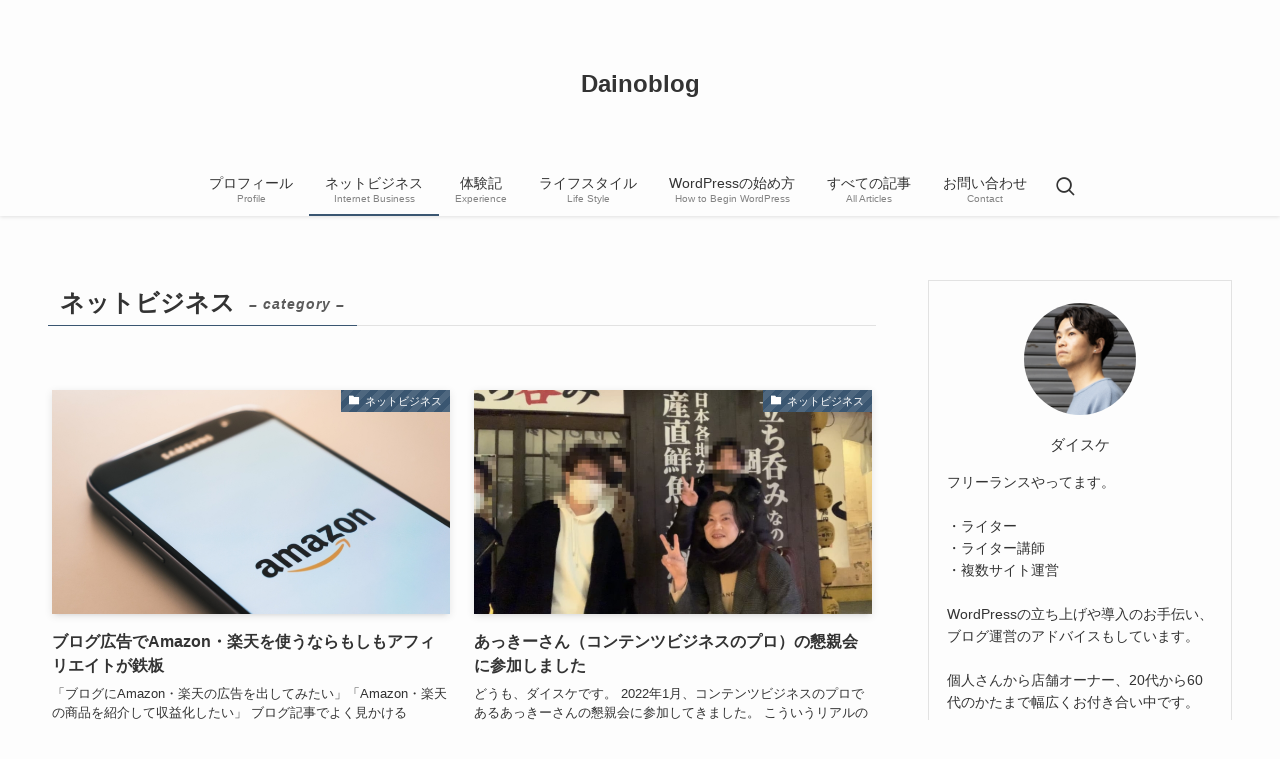

--- FILE ---
content_type: text/html; charset=UTF-8
request_url: https://dainoblog.com/category/netbusiness/
body_size: 21935
content:
<!DOCTYPE html>
<html lang="ja" data-loaded="false" data-scrolled="false" data-spmenu="closed">
<head>
<meta charset="utf-8">
<meta name="format-detection" content="telephone=no">
<meta http-equiv="X-UA-Compatible" content="IE=edge">
<meta name="viewport" content="width=device-width, viewport-fit=cover">
<title>ネットビジネス | Dainoblog</title>
<meta name='robots' content='max-image-preview:large' />
<link rel='dns-prefetch' href='//www.googletagmanager.com' />
<link rel='dns-prefetch' href='//pagead2.googlesyndication.com' />
<link rel="alternate" type="application/rss+xml" title="Dainoblog &raquo; フィード" href="https://dainoblog.com/feed/" />
<link rel="alternate" type="application/rss+xml" title="Dainoblog &raquo; コメントフィード" href="https://dainoblog.com/comments/feed/" />
<link rel="alternate" type="application/rss+xml" title="Dainoblog &raquo; ネットビジネス カテゴリーのフィード" href="https://dainoblog.com/category/netbusiness/feed/" />

<!-- SEO SIMPLE PACK 3.6.2 -->
<link rel="canonical" href="https://dainoblog.com/category/netbusiness/">
<meta property="og:locale" content="ja_JP">
<meta property="og:type" content="website">
<meta property="og:title" content="ネットビジネス | Dainoblog">
<meta property="og:url" content="https://dainoblog.com/category/netbusiness/">
<meta property="og:site_name" content="Dainoblog">
<meta name="twitter:card" content="summary_large_image">
<!-- Google Analytics (gtag.js) -->
<script async src="https://www.googletagmanager.com/gtag/js?id=G-Z2S5MG640H"></script>
<script>
	window.dataLayer = window.dataLayer || [];
	function gtag(){dataLayer.push(arguments);}
	gtag("js", new Date());
	gtag("config", "G-Z2S5MG640H");
</script>
	<!-- / SEO SIMPLE PACK -->

<style id='wp-img-auto-sizes-contain-inline-css' type='text/css'>
img:is([sizes=auto i],[sizes^="auto," i]){contain-intrinsic-size:3000px 1500px}
/*# sourceURL=wp-img-auto-sizes-contain-inline-css */
</style>
<style id='wp-block-library-inline-css' type='text/css'>
:root{--wp-block-synced-color:#7a00df;--wp-block-synced-color--rgb:122,0,223;--wp-bound-block-color:var(--wp-block-synced-color);--wp-editor-canvas-background:#ddd;--wp-admin-theme-color:#007cba;--wp-admin-theme-color--rgb:0,124,186;--wp-admin-theme-color-darker-10:#006ba1;--wp-admin-theme-color-darker-10--rgb:0,107,160.5;--wp-admin-theme-color-darker-20:#005a87;--wp-admin-theme-color-darker-20--rgb:0,90,135;--wp-admin-border-width-focus:2px}@media (min-resolution:192dpi){:root{--wp-admin-border-width-focus:1.5px}}.wp-element-button{cursor:pointer}:root .has-very-light-gray-background-color{background-color:#eee}:root .has-very-dark-gray-background-color{background-color:#313131}:root .has-very-light-gray-color{color:#eee}:root .has-very-dark-gray-color{color:#313131}:root .has-vivid-green-cyan-to-vivid-cyan-blue-gradient-background{background:linear-gradient(135deg,#00d084,#0693e3)}:root .has-purple-crush-gradient-background{background:linear-gradient(135deg,#34e2e4,#4721fb 50%,#ab1dfe)}:root .has-hazy-dawn-gradient-background{background:linear-gradient(135deg,#faaca8,#dad0ec)}:root .has-subdued-olive-gradient-background{background:linear-gradient(135deg,#fafae1,#67a671)}:root .has-atomic-cream-gradient-background{background:linear-gradient(135deg,#fdd79a,#004a59)}:root .has-nightshade-gradient-background{background:linear-gradient(135deg,#330968,#31cdcf)}:root .has-midnight-gradient-background{background:linear-gradient(135deg,#020381,#2874fc)}:root{--wp--preset--font-size--normal:16px;--wp--preset--font-size--huge:42px}.has-regular-font-size{font-size:1em}.has-larger-font-size{font-size:2.625em}.has-normal-font-size{font-size:var(--wp--preset--font-size--normal)}.has-huge-font-size{font-size:var(--wp--preset--font-size--huge)}.has-text-align-center{text-align:center}.has-text-align-left{text-align:left}.has-text-align-right{text-align:right}.has-fit-text{white-space:nowrap!important}#end-resizable-editor-section{display:none}.aligncenter{clear:both}.items-justified-left{justify-content:flex-start}.items-justified-center{justify-content:center}.items-justified-right{justify-content:flex-end}.items-justified-space-between{justify-content:space-between}.screen-reader-text{border:0;clip-path:inset(50%);height:1px;margin:-1px;overflow:hidden;padding:0;position:absolute;width:1px;word-wrap:normal!important}.screen-reader-text:focus{background-color:#ddd;clip-path:none;color:#444;display:block;font-size:1em;height:auto;left:5px;line-height:normal;padding:15px 23px 14px;text-decoration:none;top:5px;width:auto;z-index:100000}html :where(.has-border-color){border-style:solid}html :where([style*=border-top-color]){border-top-style:solid}html :where([style*=border-right-color]){border-right-style:solid}html :where([style*=border-bottom-color]){border-bottom-style:solid}html :where([style*=border-left-color]){border-left-style:solid}html :where([style*=border-width]){border-style:solid}html :where([style*=border-top-width]){border-top-style:solid}html :where([style*=border-right-width]){border-right-style:solid}html :where([style*=border-bottom-width]){border-bottom-style:solid}html :where([style*=border-left-width]){border-left-style:solid}html :where(img[class*=wp-image-]){height:auto;max-width:100%}:where(figure){margin:0 0 1em}html :where(.is-position-sticky){--wp-admin--admin-bar--position-offset:var(--wp-admin--admin-bar--height,0px)}@media screen and (max-width:600px){html :where(.is-position-sticky){--wp-admin--admin-bar--position-offset:0px}}

/*# sourceURL=wp-block-library-inline-css */
</style><style id='global-styles-inline-css' type='text/css'>
:root{--wp--preset--aspect-ratio--square: 1;--wp--preset--aspect-ratio--4-3: 4/3;--wp--preset--aspect-ratio--3-4: 3/4;--wp--preset--aspect-ratio--3-2: 3/2;--wp--preset--aspect-ratio--2-3: 2/3;--wp--preset--aspect-ratio--16-9: 16/9;--wp--preset--aspect-ratio--9-16: 9/16;--wp--preset--color--black: #000;--wp--preset--color--cyan-bluish-gray: #abb8c3;--wp--preset--color--white: #fff;--wp--preset--color--pale-pink: #f78da7;--wp--preset--color--vivid-red: #cf2e2e;--wp--preset--color--luminous-vivid-orange: #ff6900;--wp--preset--color--luminous-vivid-amber: #fcb900;--wp--preset--color--light-green-cyan: #7bdcb5;--wp--preset--color--vivid-green-cyan: #00d084;--wp--preset--color--pale-cyan-blue: #8ed1fc;--wp--preset--color--vivid-cyan-blue: #0693e3;--wp--preset--color--vivid-purple: #9b51e0;--wp--preset--color--swl-main: var(--color_main);--wp--preset--color--swl-main-thin: var(--color_main_thin);--wp--preset--color--swl-gray: var(--color_gray);--wp--preset--color--swl-deep-01: var(--color_deep01);--wp--preset--color--swl-deep-02: var(--color_deep02);--wp--preset--color--swl-deep-03: var(--color_deep03);--wp--preset--color--swl-deep-04: var(--color_deep04);--wp--preset--color--swl-pale-01: var(--color_pale01);--wp--preset--color--swl-pale-02: var(--color_pale02);--wp--preset--color--swl-pale-03: var(--color_pale03);--wp--preset--color--swl-pale-04: var(--color_pale04);--wp--preset--gradient--vivid-cyan-blue-to-vivid-purple: linear-gradient(135deg,rgb(6,147,227) 0%,rgb(155,81,224) 100%);--wp--preset--gradient--light-green-cyan-to-vivid-green-cyan: linear-gradient(135deg,rgb(122,220,180) 0%,rgb(0,208,130) 100%);--wp--preset--gradient--luminous-vivid-amber-to-luminous-vivid-orange: linear-gradient(135deg,rgb(252,185,0) 0%,rgb(255,105,0) 100%);--wp--preset--gradient--luminous-vivid-orange-to-vivid-red: linear-gradient(135deg,rgb(255,105,0) 0%,rgb(207,46,46) 100%);--wp--preset--gradient--very-light-gray-to-cyan-bluish-gray: linear-gradient(135deg,rgb(238,238,238) 0%,rgb(169,184,195) 100%);--wp--preset--gradient--cool-to-warm-spectrum: linear-gradient(135deg,rgb(74,234,220) 0%,rgb(151,120,209) 20%,rgb(207,42,186) 40%,rgb(238,44,130) 60%,rgb(251,105,98) 80%,rgb(254,248,76) 100%);--wp--preset--gradient--blush-light-purple: linear-gradient(135deg,rgb(255,206,236) 0%,rgb(152,150,240) 100%);--wp--preset--gradient--blush-bordeaux: linear-gradient(135deg,rgb(254,205,165) 0%,rgb(254,45,45) 50%,rgb(107,0,62) 100%);--wp--preset--gradient--luminous-dusk: linear-gradient(135deg,rgb(255,203,112) 0%,rgb(199,81,192) 50%,rgb(65,88,208) 100%);--wp--preset--gradient--pale-ocean: linear-gradient(135deg,rgb(255,245,203) 0%,rgb(182,227,212) 50%,rgb(51,167,181) 100%);--wp--preset--gradient--electric-grass: linear-gradient(135deg,rgb(202,248,128) 0%,rgb(113,206,126) 100%);--wp--preset--gradient--midnight: linear-gradient(135deg,rgb(2,3,129) 0%,rgb(40,116,252) 100%);--wp--preset--font-size--small: 0.9em;--wp--preset--font-size--medium: 1.1em;--wp--preset--font-size--large: 1.25em;--wp--preset--font-size--x-large: 42px;--wp--preset--font-size--xs: 0.75em;--wp--preset--font-size--huge: 1.6em;--wp--preset--spacing--20: 0.44rem;--wp--preset--spacing--30: 0.67rem;--wp--preset--spacing--40: 1rem;--wp--preset--spacing--50: 1.5rem;--wp--preset--spacing--60: 2.25rem;--wp--preset--spacing--70: 3.38rem;--wp--preset--spacing--80: 5.06rem;--wp--preset--shadow--natural: 6px 6px 9px rgba(0, 0, 0, 0.2);--wp--preset--shadow--deep: 12px 12px 50px rgba(0, 0, 0, 0.4);--wp--preset--shadow--sharp: 6px 6px 0px rgba(0, 0, 0, 0.2);--wp--preset--shadow--outlined: 6px 6px 0px -3px rgb(255, 255, 255), 6px 6px rgb(0, 0, 0);--wp--preset--shadow--crisp: 6px 6px 0px rgb(0, 0, 0);}:where(.is-layout-flex){gap: 0.5em;}:where(.is-layout-grid){gap: 0.5em;}body .is-layout-flex{display: flex;}.is-layout-flex{flex-wrap: wrap;align-items: center;}.is-layout-flex > :is(*, div){margin: 0;}body .is-layout-grid{display: grid;}.is-layout-grid > :is(*, div){margin: 0;}:where(.wp-block-columns.is-layout-flex){gap: 2em;}:where(.wp-block-columns.is-layout-grid){gap: 2em;}:where(.wp-block-post-template.is-layout-flex){gap: 1.25em;}:where(.wp-block-post-template.is-layout-grid){gap: 1.25em;}.has-black-color{color: var(--wp--preset--color--black) !important;}.has-cyan-bluish-gray-color{color: var(--wp--preset--color--cyan-bluish-gray) !important;}.has-white-color{color: var(--wp--preset--color--white) !important;}.has-pale-pink-color{color: var(--wp--preset--color--pale-pink) !important;}.has-vivid-red-color{color: var(--wp--preset--color--vivid-red) !important;}.has-luminous-vivid-orange-color{color: var(--wp--preset--color--luminous-vivid-orange) !important;}.has-luminous-vivid-amber-color{color: var(--wp--preset--color--luminous-vivid-amber) !important;}.has-light-green-cyan-color{color: var(--wp--preset--color--light-green-cyan) !important;}.has-vivid-green-cyan-color{color: var(--wp--preset--color--vivid-green-cyan) !important;}.has-pale-cyan-blue-color{color: var(--wp--preset--color--pale-cyan-blue) !important;}.has-vivid-cyan-blue-color{color: var(--wp--preset--color--vivid-cyan-blue) !important;}.has-vivid-purple-color{color: var(--wp--preset--color--vivid-purple) !important;}.has-black-background-color{background-color: var(--wp--preset--color--black) !important;}.has-cyan-bluish-gray-background-color{background-color: var(--wp--preset--color--cyan-bluish-gray) !important;}.has-white-background-color{background-color: var(--wp--preset--color--white) !important;}.has-pale-pink-background-color{background-color: var(--wp--preset--color--pale-pink) !important;}.has-vivid-red-background-color{background-color: var(--wp--preset--color--vivid-red) !important;}.has-luminous-vivid-orange-background-color{background-color: var(--wp--preset--color--luminous-vivid-orange) !important;}.has-luminous-vivid-amber-background-color{background-color: var(--wp--preset--color--luminous-vivid-amber) !important;}.has-light-green-cyan-background-color{background-color: var(--wp--preset--color--light-green-cyan) !important;}.has-vivid-green-cyan-background-color{background-color: var(--wp--preset--color--vivid-green-cyan) !important;}.has-pale-cyan-blue-background-color{background-color: var(--wp--preset--color--pale-cyan-blue) !important;}.has-vivid-cyan-blue-background-color{background-color: var(--wp--preset--color--vivid-cyan-blue) !important;}.has-vivid-purple-background-color{background-color: var(--wp--preset--color--vivid-purple) !important;}.has-black-border-color{border-color: var(--wp--preset--color--black) !important;}.has-cyan-bluish-gray-border-color{border-color: var(--wp--preset--color--cyan-bluish-gray) !important;}.has-white-border-color{border-color: var(--wp--preset--color--white) !important;}.has-pale-pink-border-color{border-color: var(--wp--preset--color--pale-pink) !important;}.has-vivid-red-border-color{border-color: var(--wp--preset--color--vivid-red) !important;}.has-luminous-vivid-orange-border-color{border-color: var(--wp--preset--color--luminous-vivid-orange) !important;}.has-luminous-vivid-amber-border-color{border-color: var(--wp--preset--color--luminous-vivid-amber) !important;}.has-light-green-cyan-border-color{border-color: var(--wp--preset--color--light-green-cyan) !important;}.has-vivid-green-cyan-border-color{border-color: var(--wp--preset--color--vivid-green-cyan) !important;}.has-pale-cyan-blue-border-color{border-color: var(--wp--preset--color--pale-cyan-blue) !important;}.has-vivid-cyan-blue-border-color{border-color: var(--wp--preset--color--vivid-cyan-blue) !important;}.has-vivid-purple-border-color{border-color: var(--wp--preset--color--vivid-purple) !important;}.has-vivid-cyan-blue-to-vivid-purple-gradient-background{background: var(--wp--preset--gradient--vivid-cyan-blue-to-vivid-purple) !important;}.has-light-green-cyan-to-vivid-green-cyan-gradient-background{background: var(--wp--preset--gradient--light-green-cyan-to-vivid-green-cyan) !important;}.has-luminous-vivid-amber-to-luminous-vivid-orange-gradient-background{background: var(--wp--preset--gradient--luminous-vivid-amber-to-luminous-vivid-orange) !important;}.has-luminous-vivid-orange-to-vivid-red-gradient-background{background: var(--wp--preset--gradient--luminous-vivid-orange-to-vivid-red) !important;}.has-very-light-gray-to-cyan-bluish-gray-gradient-background{background: var(--wp--preset--gradient--very-light-gray-to-cyan-bluish-gray) !important;}.has-cool-to-warm-spectrum-gradient-background{background: var(--wp--preset--gradient--cool-to-warm-spectrum) !important;}.has-blush-light-purple-gradient-background{background: var(--wp--preset--gradient--blush-light-purple) !important;}.has-blush-bordeaux-gradient-background{background: var(--wp--preset--gradient--blush-bordeaux) !important;}.has-luminous-dusk-gradient-background{background: var(--wp--preset--gradient--luminous-dusk) !important;}.has-pale-ocean-gradient-background{background: var(--wp--preset--gradient--pale-ocean) !important;}.has-electric-grass-gradient-background{background: var(--wp--preset--gradient--electric-grass) !important;}.has-midnight-gradient-background{background: var(--wp--preset--gradient--midnight) !important;}.has-small-font-size{font-size: var(--wp--preset--font-size--small) !important;}.has-medium-font-size{font-size: var(--wp--preset--font-size--medium) !important;}.has-large-font-size{font-size: var(--wp--preset--font-size--large) !important;}.has-x-large-font-size{font-size: var(--wp--preset--font-size--x-large) !important;}
/*# sourceURL=global-styles-inline-css */
</style>

<link rel='stylesheet' id='swell-icons-css' href='https://dainoblog.com/wp-content/themes/swell/build/css/swell-icons.css?ver=2.7.3.2' type='text/css' media='all' />
<link rel='stylesheet' id='main_style-css' href='https://dainoblog.com/wp-content/themes/swell/build/css/main.css?ver=2.7.3.2' type='text/css' media='all' />
<link rel='stylesheet' id='swell_blocks-css' href='https://dainoblog.com/wp-content/themes/swell/build/css/blocks.css?ver=2.7.3.2' type='text/css' media='all' />
<style id='swell_custom-inline-css' type='text/css'>
:root{--swl-fz--content:4vw;--swl-font_family:"游ゴシック体", "Yu Gothic", YuGothic, "Hiragino Kaku Gothic ProN", "Hiragino Sans", Meiryo, sans-serif;--swl-font_weight:500;--color_main:#3a5671;--color_text:#333;--color_link:#1176d4;--color_htag:#3a5671;--color_bg:#fdfdfd;--color_gradient1:#d8ffff;--color_gradient2:#87e7ff;--color_main_thin:rgba(73, 108, 141, 0.05 );--color_main_dark:rgba(44, 65, 85, 1 );--color_list_check:#3a5671;--color_list_num:#3a5671;--color_list_good:#86dd7b;--color_list_triangle:#f4e03a;--color_list_bad:#f36060;--color_faq_q:#d55656;--color_faq_a:#6599b7;--color_icon_good:#3cd250;--color_icon_good_bg:#ecffe9;--color_icon_bad:#4b73eb;--color_icon_bad_bg:#eafaff;--color_icon_info:#f578b4;--color_icon_info_bg:#fff0fa;--color_icon_announce:#ffa537;--color_icon_announce_bg:#fff5f0;--color_icon_pen:#7a7a7a;--color_icon_pen_bg:#f7f7f7;--color_icon_book:#787364;--color_icon_book_bg:#f8f6ef;--color_icon_point:#ffa639;--color_icon_check:#86d67c;--color_icon_batsu:#f36060;--color_icon_hatena:#5295cc;--color_icon_caution:#f7da38;--color_icon_memo:#84878a;--color_deep01:#e44141;--color_deep02:#3d79d5;--color_deep03:#63a84d;--color_deep04:#f09f4d;--color_pale01:#fff2f0;--color_pale02:#f3f8fd;--color_pale03:#f1f9ee;--color_pale04:#fdf9ee;--color_mark_blue:#b7e3ff;--color_mark_green:#bdf9c3;--color_mark_yellow:#fcf69f;--color_mark_orange:#ffddbc;--border01:solid 1px var(--color_main);--border02:double 4px var(--color_main);--border03:dashed 2px var(--color_border);--border04:solid 4px var(--color_gray);--card_posts_thumb_ratio:56.25%;--list_posts_thumb_ratio:61.805%;--big_posts_thumb_ratio:56.25%;--thumb_posts_thumb_ratio:61.805%;--color_header_bg:#fdfdfd;--color_header_text:#333;--color_footer_bg:#f5f5f7;--color_footer_text:#333;--container_size:1200px;--article_size:900px;--logo_size_sp:48px;--logo_size_pc:120px;--logo_size_pcfix:32px;}.swl-cell-bg[data-icon="doubleCircle"]{--cell-icon-color:#ffc977}.swl-cell-bg[data-icon="circle"]{--cell-icon-color:#94e29c}.swl-cell-bg[data-icon="triangle"]{--cell-icon-color:#eeda2f}.swl-cell-bg[data-icon="close"]{--cell-icon-color:#ec9191}.swl-cell-bg[data-icon="hatena"]{--cell-icon-color:#93c9da}.swl-cell-bg[data-icon="check"]{--cell-icon-color:#94e29c}.swl-cell-bg[data-icon="line"]{--cell-icon-color:#9b9b9b}.cap_box[data-colset="col1"]{--capbox-color:#f59b5f;--capbox-color--bg:#fff8eb}.cap_box[data-colset="col2"]{--capbox-color:#5fb9f5;--capbox-color--bg:#edf5ff}.cap_box[data-colset="col3"]{--capbox-color:#2fcd90;--capbox-color--bg:#eafaf2}.red_{--the-btn-color:#f74a4a;--the-btn-color2:#ffbc49;--the-solid-shadow: rgba(185, 56, 56, 1 )}.blue_{--the-btn-color:#338df4;--the-btn-color2:#35eaff;--the-solid-shadow: rgba(38, 106, 183, 1 )}.green_{--the-btn-color:#4ff298;--the-btn-color2:#7fe3ff;--the-solid-shadow: rgba(59, 182, 114, 1 )}.is-style-btn_normal,.is-style-btn_shiny{--the-btn-bg: linear-gradient(100deg,var(--the-btn-color) 0%,var(--the-btn-color2) 100%)}.is-style-btn_normal{--the-btn-radius:80px}.is-style-btn_solid{--the-btn-radius:80px}.is-style-btn_shiny{--the-btn-radius:80px}.is-style-btn_line{--the-btn-radius:80px}.post_content blockquote{padding:1.5em 2em 1.5em 3em}.post_content blockquote::before{content:"";display:block;width:5px;height:calc(100% - 3em);top:1.5em;left:1.5em;border-left:solid 1px rgba(180,180,180,.75);border-right:solid 1px rgba(180,180,180,.75);}.mark_blue{background:-webkit-linear-gradient(transparent 64%,var(--color_mark_blue) 0%);background:linear-gradient(transparent 64%,var(--color_mark_blue) 0%)}.mark_green{background:-webkit-linear-gradient(transparent 64%,var(--color_mark_green) 0%);background:linear-gradient(transparent 64%,var(--color_mark_green) 0%)}.mark_yellow{background:-webkit-linear-gradient(transparent 64%,var(--color_mark_yellow) 0%);background:linear-gradient(transparent 64%,var(--color_mark_yellow) 0%)}.mark_orange{background:-webkit-linear-gradient(transparent 64%,var(--color_mark_orange) 0%);background:linear-gradient(transparent 64%,var(--color_mark_orange) 0%)}[class*="is-style-icon_"]{color:#333;border-width:0}[class*="is-style-big_icon_"]{border-width:2px;border-style:solid}[data-col="gray"] .c-balloon__text{background:#f7f7f7;border-color:#ccc}[data-col="gray"] .c-balloon__before{border-right-color:#f7f7f7}[data-col="green"] .c-balloon__text{background:#d1f8c2;border-color:#9ddd93}[data-col="green"] .c-balloon__before{border-right-color:#d1f8c2}[data-col="blue"] .c-balloon__text{background:#e2f6ff;border-color:#93d2f0}[data-col="blue"] .c-balloon__before{border-right-color:#e2f6ff}[data-col="red"] .c-balloon__text{background:#ffebeb;border-color:#f48789}[data-col="red"] .c-balloon__before{border-right-color:#ffebeb}[data-col="yellow"] .c-balloon__text{background:#f9f7d2;border-color:#fbe593}[data-col="yellow"] .c-balloon__before{border-right-color:#f9f7d2}.-type-list2 .p-postList__body::after,.-type-big .p-postList__body::after{content: "READ MORE »";}.c-postThumb__cat{background-color:#3a5671;color:#fff;background-image: repeating-linear-gradient(-45deg,rgba(255,255,255,.1),rgba(255,255,255,.1) 6px,transparent 6px,transparent 12px)}.post_content h2{background:var(--color_htag);padding:.75em 1em;color:#fff;border-radius:var(--swl-radius--2, 0px)}.post_content h2::before{position:absolute;display:block;pointer-events:none}.post_content h3{border-left:solid 4px var(--color_htag);padding:.25em 0 .25em 16px}.post_content h4{padding:0 0 0 16px;border-left:solid 2px var(--color_htag)}.l-header{box-shadow: 0 1px 4px rgba(0,0,0,.12)}.l-header__menuBtn{order:1}.l-header__customBtn{order:3}.c-gnav a::after{background:var(--color_main);width:100%;height:2px;transform:scaleX(0)}.p-spHeadMenu .menu-item.-current{border-bottom-color:var(--color_main)}.c-gnav > li:hover > a::after,.c-gnav > .-current > a::after{transform: scaleX(1)}.c-gnav .sub-menu{color:#333;background:#fff}.l-fixHeader::before{opacity:0.8}#pagetop{border-radius:50%}#fix_tocbtn{border-radius:50%}.c-widget__title.-spmenu{padding:.5em}.c-widget__title.-spmenu::before{content:"";bottom:0;left:0;width:40%;z-index:1;background:var(--color_main)}.c-widget__title.-spmenu::after{content:"";bottom:0;left:0;width:100%;background:var(--color_border)}.c-widget__title.-footer{padding:.5em}.c-widget__title.-footer::before{content:"";bottom:0;left:0;width:40%;z-index:1;background:var(--color_main)}.c-widget__title.-footer::after{content:"";bottom:0;left:0;width:100%;background:var(--color_border)}.c-secTitle{padding:.5em}.c-secTitle::before{content:"";bottom:0;left:0;width:40%;z-index:1;background:var(--color_main)}.c-secTitle::after{content:"";bottom:0;left:0;width:100%;background:var(--color_border)}.p-spMenu{color:#333}.p-spMenu__inner::before{background:#fdfdfd;opacity:1}.p-spMenu__overlay{background:#000;opacity:0.6}[class*="page-numbers"]{color:#fff;background-color:#dedede}a{text-decoration: none}.l-topTitleArea.c-filterLayer::before{background-color:#000;opacity:0.2;content:""}@media screen and (min-width: 960px){:root{}}@media screen and (max-width: 959px){:root{}.l-header__logo{order:2;text-align:center}}@media screen and (min-width: 600px){:root{--swl-fz--content:16px;}}@media screen and (max-width: 599px){:root{}}@media (min-width: 1108px) {.alignwide{left:-100px;width:calc(100% + 200px);}}@media (max-width: 1108px) {.-sidebar-off .swell-block-fullWide__inner.l-container .alignwide{left:0px;width:100%;}}.l-fixHeader .l-fixHeader__gnav{order:0}[data-scrolled=true] .l-fixHeader[data-ready]{opacity:1;-webkit-transform:translateY(0)!important;transform:translateY(0)!important;visibility:visible}.-body-solid .l-fixHeader{box-shadow:0 2px 4px var(--swl-color_shadow)}.l-fixHeader__inner{align-items:stretch;color:var(--color_header_text);display:flex;padding-bottom:0;padding-top:0;position:relative;z-index:1}.l-fixHeader__logo{align-items:center;display:flex;line-height:1;margin-right:24px;order:0;padding:16px 0}.is-style-btn_normal a,.is-style-btn_shiny a{box-shadow:var(--swl-btn_shadow)}.c-shareBtns__btn,.is-style-balloon>.c-tabList .c-tabList__button,.p-snsCta,[class*=page-numbers]{box-shadow:var(--swl-box_shadow)}.p-articleThumb__img,.p-articleThumb__youtube{box-shadow:var(--swl-img_shadow)}.p-pickupBanners__item .c-bannerLink,.p-postList__thumb{box-shadow:0 2px 8px rgba(0,0,0,.1),0 4px 4px -4px rgba(0,0,0,.1)}.p-postList.-w-ranking li:before{background-image:repeating-linear-gradient(-45deg,hsla(0,0%,100%,.1),hsla(0,0%,100%,.1) 6px,transparent 0,transparent 12px);box-shadow:1px 1px 4px rgba(0,0,0,.2)}@media (min-width:960px){.-parallel .l-header__inner{display:flex;flex-wrap:wrap;max-width:100%;padding-left:0;padding-right:0}.-parallel .l-header__logo{text-align:center;width:100%}.-parallel .l-header__logo .c-catchphrase{font-size:12px;line-height:1;margin-top:16px}.-parallel .l-header__gnav{width:100%}.-parallel .l-header__gnav .c-gnav{justify-content:center}.-parallel .l-header__gnav .c-gnav>li>a{padding:16px}.-parallel .c-headLogo.-txt,.-parallel .w-header{justify-content:center}.-parallel .w-header{margin-bottom:8px;margin-top:8px}.-parallel-bottom .l-header__inner{padding-top:8px}.-parallel-bottom .l-header__logo{order:1;padding:16px 0}.-parallel-bottom .w-header{order:2}.-parallel-bottom .l-header__gnav{order:3}.-parallel-top .l-header__inner{padding-bottom:8px}.-parallel-top .l-header__gnav{order:1}.-parallel-top .l-header__logo{order:2;padding:16px 0}.-parallel-top .w-header{order:3}.l-header.-parallel .w-header{width:100%}.l-fixHeader.-parallel .l-fixHeader__gnav{margin-left:auto}}.c-gnav .sub-menu a:before,.c-listMenu a:before{-webkit-font-smoothing:antialiased;-moz-osx-font-smoothing:grayscale;font-family:icomoon!important;font-style:normal;font-variant:normal;font-weight:400;line-height:1;text-transform:none}.c-submenuToggleBtn{display:none}.c-listMenu a{padding:.75em 1em .75em 1.5em;transition:padding .25s}.c-listMenu a:hover{padding-left:1.75em;padding-right:.75em}.c-gnav .sub-menu a:before,.c-listMenu a:before{color:inherit;content:"\e921";display:inline-block;left:2px;position:absolute;top:50%;-webkit-transform:translateY(-50%);transform:translateY(-50%);vertical-align:middle}.widget_categories>ul>.cat-item>a,.wp-block-categories-list>li>a{padding-left:1.75em}.c-listMenu .children,.c-listMenu .sub-menu{margin:0}.c-listMenu .children a,.c-listMenu .sub-menu a{font-size:.9em;padding-left:2.5em}.c-listMenu .children a:before,.c-listMenu .sub-menu a:before{left:1em}.c-listMenu .children a:hover,.c-listMenu .sub-menu a:hover{padding-left:2.75em}.c-listMenu .children ul a,.c-listMenu .sub-menu ul a{padding-left:3.25em}.c-listMenu .children ul a:before,.c-listMenu .sub-menu ul a:before{left:1.75em}.c-listMenu .children ul a:hover,.c-listMenu .sub-menu ul a:hover{padding-left:3.5em}.c-gnav li:hover>.sub-menu{opacity:1;visibility:visible}.c-gnav .sub-menu:before{background:inherit;content:"";height:100%;left:0;position:absolute;top:0;width:100%;z-index:0}.c-gnav .sub-menu .sub-menu{left:100%;top:0;z-index:-1}.c-gnav .sub-menu a{padding-left:2em}.c-gnav .sub-menu a:before{left:.5em}.c-gnav .sub-menu a:hover .ttl{left:4px}:root{--color_content_bg:var(--color_bg);}.c-widget__title.-side{padding:.5em}.c-widget__title.-side::before{content:"";bottom:0;left:0;width:40%;z-index:1;background:var(--color_main)}.c-widget__title.-side::after{content:"";bottom:0;left:0;width:100%;background:var(--color_border)}@media screen and (min-width: 960px){:root{}}@media screen and (max-width: 959px){:root{}}@media screen and (min-width: 600px){:root{}}@media screen and (max-width: 599px){:root{}}.swell-block-fullWide__inner.l-container{--swl-fw_inner_pad:var(--swl-pad_container,0px)}@media (min-width:960px){.-sidebar-on .l-content .alignfull,.-sidebar-on .l-content .alignwide{left:-16px;width:calc(100% + 32px)}.swell-block-fullWide__inner.l-article{--swl-fw_inner_pad:var(--swl-pad_post_content,0px)}.-sidebar-on .swell-block-fullWide__inner .alignwide{left:0;width:100%}.-sidebar-on .swell-block-fullWide__inner .alignfull{left:calc(0px - var(--swl-fw_inner_pad, 0))!important;margin-left:0!important;margin-right:0!important;width:calc(100% + var(--swl-fw_inner_pad, 0)*2)!important}}.-index-off .p-toc,.swell-toc-placeholder:empty{display:none}.p-toc.-modal{height:100%;margin:0;overflow-y:auto;padding:0}#main_content .p-toc{border-radius:var(--swl-radius--2,0);margin:4em auto;max-width:800px}#sidebar .p-toc{margin-top:-.5em}.p-toc .__pn:before{content:none!important;counter-increment:none}.p-toc .__prev{margin:0 0 1em}.p-toc .__next{margin:1em 0 0}.p-toc.is-omitted:not([data-omit=ct]) [data-level="2"] .p-toc__childList{display:none}.p-toc.is-omitted:not([data-omit=nest]){position:relative}.p-toc.is-omitted:not([data-omit=nest]):before{background:linear-gradient(hsla(0,0%,100%,0),var(--color_bg));bottom:5em;content:"";height:4em;left:0;opacity:.75;pointer-events:none;position:absolute;width:100%;z-index:1}.p-toc.is-omitted:not([data-omit=nest]):after{background:var(--color_bg);bottom:0;content:"";height:5em;left:0;opacity:.75;position:absolute;width:100%;z-index:1}.p-toc.is-omitted:not([data-omit=nest]) .__next,.p-toc.is-omitted:not([data-omit=nest]) [data-omit="1"]{display:none}.p-toc .p-toc__expandBtn{background-color:#f7f7f7;border:rgba(0,0,0,.2);border-radius:5em;box-shadow:0 0 0 1px #bbb;color:#333;display:block;font-size:14px;line-height:1.5;margin:.75em auto 0;min-width:6em;padding:.5em 1em;position:relative;transition:box-shadow .25s;z-index:2}.p-toc[data-omit=nest] .p-toc__expandBtn{display:inline-block;font-size:13px;margin:0 0 0 1.25em;padding:.5em .75em}.p-toc:not([data-omit=nest]) .p-toc__expandBtn:after,.p-toc:not([data-omit=nest]) .p-toc__expandBtn:before{border-top-color:inherit;border-top-style:dotted;border-top-width:3px;content:"";display:block;height:1px;position:absolute;top:calc(50% - 1px);transition:border-color .25s;width:100%;width:22px}.p-toc:not([data-omit=nest]) .p-toc__expandBtn:before{right:calc(100% + 1em)}.p-toc:not([data-omit=nest]) .p-toc__expandBtn:after{left:calc(100% + 1em)}.p-toc.is-expanded .p-toc__expandBtn{border-color:transparent}.p-toc__ttl{display:block;font-size:1.2em;line-height:1;position:relative;text-align:center}.p-toc__ttl:before{content:"\e918";display:inline-block;font-family:icomoon;margin-right:.5em;padding-bottom:2px;vertical-align:middle}#index_modal .p-toc__ttl{margin-bottom:.5em}.p-toc__list li{line-height:1.6}.p-toc__list>li+li{margin-top:.5em}.p-toc__list .p-toc__childList{padding-left:.5em}.p-toc__list [data-level="3"]{font-size:.9em}.p-toc__list .mininote{display:none}.post_content .p-toc__list{padding-left:0}#sidebar .p-toc__list{margin-bottom:0}#sidebar .p-toc__list .p-toc__childList{padding-left:0}.p-toc__link{color:inherit;font-size:inherit;text-decoration:none}.p-toc__link:hover{opacity:.8}.p-toc.-capbox{border:1px solid var(--color_main);overflow:hidden;padding:0 1em 1.5em}.p-toc.-capbox .p-toc__ttl{background-color:var(--color_main);color:#fff;margin:0 -1.5em 1.25em;padding:.5em}.p-toc.-capbox .p-toc__list{padding:0}@media (min-width:960px){#main_content .p-toc{width:92%}}@media (hover:hover){.p-toc .p-toc__expandBtn:hover{border-color:transparent;box-shadow:0 0 0 2px currentColor}}@media (min-width:600px){.p-toc.-capbox .p-toc__list{padding-left:.25em}}
/*# sourceURL=swell_custom-inline-css */
</style>
<link rel='stylesheet' id='swell-parts/footer-css' href='https://dainoblog.com/wp-content/themes/swell/build/css/modules/parts/footer.css?ver=2.7.3.2' type='text/css' media='all' />
<link rel='stylesheet' id='swell-page/term-css' href='https://dainoblog.com/wp-content/themes/swell/build/css/modules/page/term.css?ver=2.7.3.2' type='text/css' media='all' />
<style id='classic-theme-styles-inline-css' type='text/css'>
/*! This file is auto-generated */
.wp-block-button__link{color:#fff;background-color:#32373c;border-radius:9999px;box-shadow:none;text-decoration:none;padding:calc(.667em + 2px) calc(1.333em + 2px);font-size:1.125em}.wp-block-file__button{background:#32373c;color:#fff;text-decoration:none}
/*# sourceURL=/wp-includes/css/classic-themes.min.css */
</style>
<link rel='stylesheet' id='child_style-css' href='https://dainoblog.com/wp-content/themes/swell_child/style.css?ver=20260118104624' type='text/css' media='all' />
<link rel='stylesheet' id='pochipp-front-css' href='https://dainoblog.com/wp-content/plugins/pochipp/dist/css/style.css?ver=1.18.3' type='text/css' media='all' />

<!-- Site Kit によって追加された Google タグ（gtag.js）スニペット -->
<!-- Google アナリティクス スニペット (Site Kit が追加) -->
<script type="text/javascript" src="https://www.googletagmanager.com/gtag/js?id=G-Z2S5MG640H" id="google_gtagjs-js" async></script>
<script type="text/javascript" id="google_gtagjs-js-after">
/* <![CDATA[ */
window.dataLayer = window.dataLayer || [];function gtag(){dataLayer.push(arguments);}
gtag("set","linker",{"domains":["dainoblog.com"]});
gtag("js", new Date());
gtag("set", "developer_id.dZTNiMT", true);
gtag("config", "G-Z2S5MG640H");
//# sourceURL=google_gtagjs-js-after
/* ]]> */
</script>

<noscript><link href="https://dainoblog.com/wp-content/themes/swell/build/css/noscript.css" rel="stylesheet"></noscript>
<link rel="https://api.w.org/" href="https://dainoblog.com/wp-json/" /><link rel="alternate" title="JSON" type="application/json" href="https://dainoblog.com/wp-json/wp/v2/categories/3" /><meta name="generator" content="Site Kit by Google 1.170.0" /><!-- Pochipp -->
<style id="pchpp_custom_style">:root{--pchpp-color-inline: #069A8E;--pchpp-color-custom: #5ca250;--pchpp-color-custom-2: #8e59e4;--pchpp-color-amazon: #f99a0c;--pchpp-color-rakuten: #e0423c;--pchpp-color-yahoo: #438ee8;--pchpp-color-mercari: #3c3c3c;--pchpp-inline-bg-color: var(--pchpp-color-inline);--pchpp-inline-txt-color: #fff;--pchpp-inline-shadow: 0 1px 4px -1px rgba(0, 0, 0, 0.2);--pchpp-inline-radius: 0px;--pchpp-inline-width: auto;}</style>
<script id="pchpp_vars">window.pchppVars = {};window.pchppVars.ajaxUrl = "https://dainoblog.com/wp-admin/admin-ajax.php";window.pchppVars.ajaxNonce = "b8cefed8e5";</script>

<!-- / Pochipp -->

<!-- Site Kit が追加した Google AdSense メタタグ -->
<meta name="google-adsense-platform-account" content="ca-host-pub-2644536267352236">
<meta name="google-adsense-platform-domain" content="sitekit.withgoogle.com">
<!-- Site Kit が追加した End Google AdSense メタタグ -->

<!-- Google AdSense スニペット (Site Kit が追加) -->
<script type="text/javascript" async="async" src="https://pagead2.googlesyndication.com/pagead/js/adsbygoogle.js?client=ca-pub-2994636108730212&amp;host=ca-host-pub-2644536267352236" crossorigin="anonymous"></script>

<!-- (ここまで) Google AdSense スニペット (Site Kit が追加) -->

<link rel="stylesheet" href="https://dainoblog.com/wp-content/themes/swell/build/css/print.css" media="print" >
<!-- Google Tag Manager -->
<script>(function(w,d,s,l,i){w[l]=w[l]||[];w[l].push({'gtm.start':
new Date().getTime(),event:'gtm.js'});var f=d.getElementsByTagName(s)[0],
j=d.createElement(s),dl=l!='dataLayer'?'&l='+l:'';j.async=true;j.src=
'https://www.googletagmanager.com/gtm.js?id='+i+dl;f.parentNode.insertBefore(j,f);
})(window,document,'script','dataLayer','GTM-T46KC7T');</script>
<!-- End Google Tag Manager -->

<link rel="stylesheet" href="https://use.fontawesome.com/releases/v5.8.1/css/all.css">
</head>
<body>
<!-- Google Tag Manager (noscript) -->
<noscript><iframe src="https://www.googletagmanager.com/ns.html?id=GTM-T46KC7T"
height="0" width="0" style="display:none;visibility:hidden"></iframe></noscript>
<!-- End Google Tag Manager (noscript) -->
<div id="body_wrap" class="archive category category-netbusiness category-3 wp-theme-swell wp-child-theme-swell_child -body-solid -index-off -sidebar-on -frame-off id_3" >
<div id="sp_menu" class="p-spMenu -left">
	<div class="p-spMenu__inner">
		<div class="p-spMenu__closeBtn">
			<button class="c-iconBtn -menuBtn c-plainBtn" data-onclick="toggleMenu" aria-label="メニューを閉じる">
				<i class="c-iconBtn__icon icon-close-thin"></i>
			</button>
		</div>
		<div class="p-spMenu__body">
			<div class="c-widget__title -spmenu">
				MENU			</div>
			<div class="p-spMenu__nav">
				<ul class="c-spnav c-listMenu"><li class="menu-item menu-item-type-post_type menu-item-object-page menu-item-347"><a href="https://dainoblog.com/profile/">プロフィール<span class="c-smallNavTitle desc">Profile</span></a></li>
<li class="menu-item menu-item-type-taxonomy menu-item-object-category current-menu-item menu-item-369"><a href="https://dainoblog.com/category/netbusiness/" aria-current="page">ネットビジネス<span class="c-smallNavTitle desc">Internet Business</span></a></li>
<li class="menu-item menu-item-type-taxonomy menu-item-object-category menu-item-370"><a href="https://dainoblog.com/category/experience/">体験記<span class="c-smallNavTitle desc">Experience</span></a></li>
<li class="menu-item menu-item-type-taxonomy menu-item-object-category menu-item-has-children menu-item-776"><a href="https://dainoblog.com/category/lifestyle/">ライフスタイル<span class="c-smallNavTitle desc">Life Style</span></a>
<ul class="sub-menu">
	<li class="menu-item menu-item-type-taxonomy menu-item-object-category menu-item-780"><a href="https://dainoblog.com/category/lifestyle/values/">価値観<span class="c-smallNavTitle desc">Values</span></a></li>
	<li class="menu-item menu-item-type-taxonomy menu-item-object-category menu-item-779"><a href="https://dainoblog.com/category/lifestyle/money/">お金<span class="c-smallNavTitle desc">Money</span></a></li>
	<li class="menu-item menu-item-type-taxonomy menu-item-object-category menu-item-1842"><a href="https://dainoblog.com/category/lifestyle/book-review/">書籍レビュー</a></li>
</ul>
</li>
<li class="menu-item menu-item-type-post_type menu-item-object-page menu-item-2229"><a href="https://dainoblog.com/how-to-start-wordpress-blog-for-beginner/">WordPressの始め方<span class="c-smallNavTitle desc">How to Begin WordPress</span></a></li>
<li class="menu-item menu-item-type-post_type menu-item-object-page menu-item-346"><a href="https://dainoblog.com/site-map/">すべての記事<span class="c-smallNavTitle desc">All Articles</span></a></li>
<li class="menu-item menu-item-type-post_type menu-item-object-page menu-item-804"><a href="https://dainoblog.com/contact/">お問い合わせ<span class="c-smallNavTitle desc">Contact</span></a></li>
</ul>			</div>
					</div>
	</div>
	<div class="p-spMenu__overlay c-overlay" data-onclick="toggleMenu"></div>
</div>
<header id="header" class="l-header -parallel -parallel-bottom" data-spfix="1">
		<div class="l-header__inner l-container">
		<div class="l-header__logo">
			<div class="c-headLogo -txt"><a href="https://dainoblog.com/" title="Dainoblog" class="c-headLogo__link" rel="home">Dainoblog</a></div>					</div>
		<nav id="gnav" class="l-header__gnav c-gnavWrap">
					<ul class="c-gnav">
			<li class="menu-item menu-item-type-post_type menu-item-object-page menu-item-347"><a href="https://dainoblog.com/profile/"><span class="ttl">プロフィール</span><span class="c-smallNavTitle desc">Profile</span></a></li>
<li class="menu-item menu-item-type-taxonomy menu-item-object-category current-menu-item menu-item-369"><a href="https://dainoblog.com/category/netbusiness/" aria-current="page"><span class="ttl">ネットビジネス</span><span class="c-smallNavTitle desc">Internet Business</span></a></li>
<li class="menu-item menu-item-type-taxonomy menu-item-object-category menu-item-370"><a href="https://dainoblog.com/category/experience/"><span class="ttl">体験記</span><span class="c-smallNavTitle desc">Experience</span></a></li>
<li class="menu-item menu-item-type-taxonomy menu-item-object-category menu-item-has-children menu-item-776"><a href="https://dainoblog.com/category/lifestyle/"><span class="ttl">ライフスタイル</span><span class="c-smallNavTitle desc">Life Style</span></a>
<ul class="sub-menu">
	<li class="menu-item menu-item-type-taxonomy menu-item-object-category menu-item-780"><a href="https://dainoblog.com/category/lifestyle/values/"><span class="ttl">価値観</span><span class="c-smallNavTitle desc">Values</span></a></li>
	<li class="menu-item menu-item-type-taxonomy menu-item-object-category menu-item-779"><a href="https://dainoblog.com/category/lifestyle/money/"><span class="ttl">お金</span><span class="c-smallNavTitle desc">Money</span></a></li>
	<li class="menu-item menu-item-type-taxonomy menu-item-object-category menu-item-1842"><a href="https://dainoblog.com/category/lifestyle/book-review/"><span class="ttl">書籍レビュー</span></a></li>
</ul>
</li>
<li class="menu-item menu-item-type-post_type menu-item-object-page menu-item-2229"><a href="https://dainoblog.com/how-to-start-wordpress-blog-for-beginner/"><span class="ttl">WordPressの始め方</span><span class="c-smallNavTitle desc">How to Begin WordPress</span></a></li>
<li class="menu-item menu-item-type-post_type menu-item-object-page menu-item-346"><a href="https://dainoblog.com/site-map/"><span class="ttl">すべての記事</span><span class="c-smallNavTitle desc">All Articles</span></a></li>
<li class="menu-item menu-item-type-post_type menu-item-object-page menu-item-804"><a href="https://dainoblog.com/contact/"><span class="ttl">お問い合わせ</span><span class="c-smallNavTitle desc">Contact</span></a></li>
							<li class="menu-item c-gnav__s">
					<button class="c-gnav__sBtn c-plainBtn" data-onclick="toggleSearch" aria-label="検索ボタン">
						<i class="icon-search"></i>
					</button>
				</li>
					</ul>
			</nav>
		<div class="l-header__customBtn sp_">
			<button class="c-iconBtn c-plainBtn" data-onclick="toggleSearch" aria-label="検索ボタン">
			<i class="c-iconBtn__icon icon-search"></i>
					</button>
	</div>
<div class="l-header__menuBtn sp_">
	<button class="c-iconBtn -menuBtn c-plainBtn" data-onclick="toggleMenu" aria-label="メニューボタン">
		<i class="c-iconBtn__icon icon-menu-thin"></i>
			</button>
</div>
	</div>
	</header>
<div id="fix_header" class="l-fixHeader -parallel -parallel-bottom">
	<div class="l-fixHeader__inner l-container">
		<div class="l-fixHeader__logo">
			<div class="c-headLogo -txt"><a href="https://dainoblog.com/" title="Dainoblog" class="c-headLogo__link" rel="home">Dainoblog</a></div>		</div>
		<div class="l-fixHeader__gnav c-gnavWrap">
					<ul class="c-gnav">
			<li class="menu-item menu-item-type-post_type menu-item-object-page menu-item-347"><a href="https://dainoblog.com/profile/"><span class="ttl">プロフィール</span><span class="c-smallNavTitle desc">Profile</span></a></li>
<li class="menu-item menu-item-type-taxonomy menu-item-object-category current-menu-item menu-item-369"><a href="https://dainoblog.com/category/netbusiness/" aria-current="page"><span class="ttl">ネットビジネス</span><span class="c-smallNavTitle desc">Internet Business</span></a></li>
<li class="menu-item menu-item-type-taxonomy menu-item-object-category menu-item-370"><a href="https://dainoblog.com/category/experience/"><span class="ttl">体験記</span><span class="c-smallNavTitle desc">Experience</span></a></li>
<li class="menu-item menu-item-type-taxonomy menu-item-object-category menu-item-has-children menu-item-776"><a href="https://dainoblog.com/category/lifestyle/"><span class="ttl">ライフスタイル</span><span class="c-smallNavTitle desc">Life Style</span></a>
<ul class="sub-menu">
	<li class="menu-item menu-item-type-taxonomy menu-item-object-category menu-item-780"><a href="https://dainoblog.com/category/lifestyle/values/"><span class="ttl">価値観</span><span class="c-smallNavTitle desc">Values</span></a></li>
	<li class="menu-item menu-item-type-taxonomy menu-item-object-category menu-item-779"><a href="https://dainoblog.com/category/lifestyle/money/"><span class="ttl">お金</span><span class="c-smallNavTitle desc">Money</span></a></li>
	<li class="menu-item menu-item-type-taxonomy menu-item-object-category menu-item-1842"><a href="https://dainoblog.com/category/lifestyle/book-review/"><span class="ttl">書籍レビュー</span></a></li>
</ul>
</li>
<li class="menu-item menu-item-type-post_type menu-item-object-page menu-item-2229"><a href="https://dainoblog.com/how-to-start-wordpress-blog-for-beginner/"><span class="ttl">WordPressの始め方</span><span class="c-smallNavTitle desc">How to Begin WordPress</span></a></li>
<li class="menu-item menu-item-type-post_type menu-item-object-page menu-item-346"><a href="https://dainoblog.com/site-map/"><span class="ttl">すべての記事</span><span class="c-smallNavTitle desc">All Articles</span></a></li>
<li class="menu-item menu-item-type-post_type menu-item-object-page menu-item-804"><a href="https://dainoblog.com/contact/"><span class="ttl">お問い合わせ</span><span class="c-smallNavTitle desc">Contact</span></a></li>
							<li class="menu-item c-gnav__s">
					<button class="c-gnav__sBtn c-plainBtn" data-onclick="toggleSearch" aria-label="検索ボタン">
						<i class="icon-search"></i>
					</button>
				</li>
					</ul>
			</div>
	</div>
</div>
<div id="content" class="l-content l-container" >
<main id="main_content" class="l-mainContent l-article">
	<div class="l-mainContent__inner">
		<h1 class="c-pageTitle" data-style="b_bottom"><span class="c-pageTitle__inner">ネットビジネス<small class="c-pageTitle__subTitle u-fz-14">– category –</small></span></h1>		<div class="p-termContent l-parent">
					<div class="c-tabBody p-postListTabBody">
				<div id="post_list_tab_1" class="c-tabBody__item" aria-hidden="false">
				<ul class="p-postList -type-card -pc-col2 -sp-col2"><li class="p-postList__item">
	<a href="https://dainoblog.com/blog-advertise-amazon-rakuten/" class="p-postList__link">
		<div class="p-postList__thumb c-postThumb">
	<figure class="c-postThumb__figure">
		<img width="1024" height="683"  src="[data-uri]" alt="" class="c-postThumb__img u-obf-cover lazyload" sizes="(min-width: 960px) 400px, 50vw" data-src="https://dainoblog.com/wp-content/uploads/2022/04/christian-wiediger-rymh7EZPqRs-unsplash-1024x683.jpeg" data-srcset="https://dainoblog.com/wp-content/uploads/2022/04/christian-wiediger-rymh7EZPqRs-unsplash-1024x683.jpeg 1024w, https://dainoblog.com/wp-content/uploads/2022/04/christian-wiediger-rymh7EZPqRs-unsplash-300x200.jpeg 300w, https://dainoblog.com/wp-content/uploads/2022/04/christian-wiediger-rymh7EZPqRs-unsplash-768x512.jpeg 768w, https://dainoblog.com/wp-content/uploads/2022/04/christian-wiediger-rymh7EZPqRs-unsplash-1536x1024.jpeg 1536w, https://dainoblog.com/wp-content/uploads/2022/04/christian-wiediger-rymh7EZPqRs-unsplash-2048x1365.jpeg 2048w" data-aspectratio="1024/683" ><noscript><img src="https://dainoblog.com/wp-content/uploads/2022/04/christian-wiediger-rymh7EZPqRs-unsplash-1024x683.jpeg" class="c-postThumb__img u-obf-cover" alt=""></noscript>	</figure>
			<span class="c-postThumb__cat icon-folder" data-cat-id="3">ネットビジネス</span>
	</div>
					<div class="p-postList__body">
				<h2 class="p-postList__title">ブログ広告でAmazon・楽天を使うならもしもアフィリエイトが鉄板</h2>									<div class="p-postList__excerpt">
						「ブログにAmazon・楽天の広告を出してみたい」「Amazon・楽天の商品を紹介して収益化したい」 ブログ記事でよく見かけるAmazon・楽天のアフィリエイト広告、せっかくだったら自分のブログでも出してみたいですよね。 おすすめ商品の紹介で売上からキック...					</div>
								<div class="p-postList__meta">
					<div class="p-postList__times c-postTimes u-thin">
				<time class="c-postTimes__modified icon-modified" datetime="2022-07-22">2022年7月22日</time>
	</div>
				</div>
			</div>
			</a>
</li>
<li class="p-postList__item">
	<a href="https://dainoblog.com/akki-socialgathering-join/" class="p-postList__link">
		<div class="p-postList__thumb c-postThumb">
	<figure class="c-postThumb__figure">
		<img width="1024" height="559"  src="[data-uri]" alt="" class="c-postThumb__img u-obf-cover lazyload" sizes="(min-width: 960px) 400px, 50vw" data-src="https://dainoblog.com/wp-content/uploads/2022/01/2f70466fc3e77d55f0ca29b565144e70-1024x559.jpg" data-srcset="https://dainoblog.com/wp-content/uploads/2022/01/2f70466fc3e77d55f0ca29b565144e70-1024x559.jpg 1024w, https://dainoblog.com/wp-content/uploads/2022/01/2f70466fc3e77d55f0ca29b565144e70-300x164.jpg 300w, https://dainoblog.com/wp-content/uploads/2022/01/2f70466fc3e77d55f0ca29b565144e70-768x419.jpg 768w, https://dainoblog.com/wp-content/uploads/2022/01/2f70466fc3e77d55f0ca29b565144e70.jpg 1125w" data-aspectratio="1024/559" ><noscript><img src="https://dainoblog.com/wp-content/uploads/2022/01/2f70466fc3e77d55f0ca29b565144e70-1024x559.jpg" class="c-postThumb__img u-obf-cover" alt=""></noscript>	</figure>
			<span class="c-postThumb__cat icon-folder" data-cat-id="3">ネットビジネス</span>
	</div>
					<div class="p-postList__body">
				<h2 class="p-postList__title">あっきーさん（コンテンツビジネスのプロ）の懇親会に参加しました</h2>									<div class="p-postList__excerpt">
						どうも、ダイスケです。 2022年1月、コンテンツビジネスのプロであるあっきーさんの懇親会に参加してきました。 こういうリアルのイベントに参加するのって、勇気がいります。 でも、学びの深さ・速さは、次元が違う。一発で世界変わる人もいます。 そこで...					</div>
								<div class="p-postList__meta">
					<div class="p-postList__times c-postTimes u-thin">
				<time class="c-postTimes__modified icon-modified" datetime="2022-04-27">2022年4月27日</time>
	</div>
				</div>
			</div>
			</a>
</li>
<li class="p-postList__item">
	<a href="https://dainoblog.com/usual-marketing-business/" class="p-postList__link">
		<div class="p-postList__thumb c-postThumb">
	<figure class="c-postThumb__figure">
		<img width="1024" height="767"  src="[data-uri]" alt="" class="c-postThumb__img u-obf-cover lazyload" sizes="(min-width: 960px) 400px, 50vw" data-src="https://dainoblog.com/wp-content/uploads/2021/12/thought-catalog-Xeo_7HSwYsA-unsplash-1024x767.jpeg" data-srcset="https://dainoblog.com/wp-content/uploads/2021/12/thought-catalog-Xeo_7HSwYsA-unsplash-1024x767.jpeg 1024w, https://dainoblog.com/wp-content/uploads/2021/12/thought-catalog-Xeo_7HSwYsA-unsplash-300x225.jpeg 300w, https://dainoblog.com/wp-content/uploads/2021/12/thought-catalog-Xeo_7HSwYsA-unsplash-768x575.jpeg 768w, https://dainoblog.com/wp-content/uploads/2021/12/thought-catalog-Xeo_7HSwYsA-unsplash-1536x1151.jpeg 1536w, https://dainoblog.com/wp-content/uploads/2021/12/thought-catalog-Xeo_7HSwYsA-unsplash-2048x1535.jpeg 2048w" data-aspectratio="1024/767" ><noscript><img src="https://dainoblog.com/wp-content/uploads/2021/12/thought-catalog-Xeo_7HSwYsA-unsplash-1024x767.jpeg" class="c-postThumb__img u-obf-cover" alt=""></noscript>	</figure>
			<span class="c-postThumb__cat icon-folder" data-cat-id="3">ネットビジネス</span>
	</div>
					<div class="p-postList__body">
				<h2 class="p-postList__title">【目ウロコ】みじかな日常×マーケの重ねワザでつくる「今っぽビジネス」</h2>									<div class="p-postList__excerpt">
						こんにちは、ダイスケです。 今回は、今の時代って「日常」も売れるし、マーケティング入れればビジネスになるという話をします。 いきなりですが、セックスで稼ぐカップルがいます。 月400万円とか稼いでいたり。 ヤバくないですか。 「家の中で売れるも...					</div>
								<div class="p-postList__meta">
					<div class="p-postList__times c-postTimes u-thin">
				<time class="c-postTimes__modified icon-modified" datetime="2022-04-27">2022年4月27日</time>
	</div>
				</div>
			</div>
			</a>
</li>
<li class="p-postList__item">
	<a href="https://dainoblog.com/not-to-fail-in-making-original-contents/" class="p-postList__link">
		<div class="p-postList__thumb c-postThumb">
	<figure class="c-postThumb__figure">
		<img width="1024" height="683"  src="[data-uri]" alt="" class="c-postThumb__img u-obf-cover lazyload" sizes="(min-width: 960px) 400px, 50vw" data-src="https://dainoblog.com/wp-content/uploads/2021/12/tachina-lee-wjk_SSqCE4-unsplash-1024x683.jpeg" data-srcset="https://dainoblog.com/wp-content/uploads/2021/12/tachina-lee-wjk_SSqCE4-unsplash-1024x683.jpeg 1024w, https://dainoblog.com/wp-content/uploads/2021/12/tachina-lee-wjk_SSqCE4-unsplash-300x200.jpeg 300w, https://dainoblog.com/wp-content/uploads/2021/12/tachina-lee-wjk_SSqCE4-unsplash-768x512.jpeg 768w, https://dainoblog.com/wp-content/uploads/2021/12/tachina-lee-wjk_SSqCE4-unsplash-1536x1024.jpeg 1536w, https://dainoblog.com/wp-content/uploads/2021/12/tachina-lee-wjk_SSqCE4-unsplash-2048x1365.jpeg 2048w" data-aspectratio="1024/683" ><noscript><img src="https://dainoblog.com/wp-content/uploads/2021/12/tachina-lee-wjk_SSqCE4-unsplash-1024x683.jpeg" class="c-postThumb__img u-obf-cover" alt=""></noscript>	</figure>
			<span class="c-postThumb__cat icon-folder" data-cat-id="3">ネットビジネス</span>
	</div>
					<div class="p-postList__body">
				<h2 class="p-postList__title">【解説】独自コンテンツ作りで失敗しないために意識したい3つのこと</h2>									<div class="p-postList__excerpt">
						こんにちは、ダイスケです。 今回お伝えするのが、独自コンテンツ作りで失敗しないために意識したい3つのこと。 教材やレッスンなど、独自コンテンツを作るとなると、完璧なものを求めがちですよね。 でも、いちばんの目的は「ユーザのニーズ」に応えるこ...					</div>
								<div class="p-postList__meta">
					<div class="p-postList__times c-postTimes u-thin">
				<time class="c-postTimes__modified icon-modified" datetime="2022-04-27">2022年4月27日</time>
	</div>
				</div>
			</div>
			</a>
</li>
<li class="p-postList__item">
	<a href="https://dainoblog.com/merit-of-website-though-sns/" class="p-postList__link">
		<div class="p-postList__thumb c-postThumb">
	<figure class="c-postThumb__figure">
		<img width="1024" height="683"  src="[data-uri]" alt="" class="c-postThumb__img u-obf-cover lazyload" sizes="(min-width: 960px) 400px, 50vw" data-src="https://dainoblog.com/wp-content/uploads/2021/12/john-schnobrich-2FPjlAyMQTA-unsplash-1024x683.jpeg" data-srcset="https://dainoblog.com/wp-content/uploads/2021/12/john-schnobrich-2FPjlAyMQTA-unsplash-1024x683.jpeg 1024w, https://dainoblog.com/wp-content/uploads/2021/12/john-schnobrich-2FPjlAyMQTA-unsplash-300x200.jpeg 300w, https://dainoblog.com/wp-content/uploads/2021/12/john-schnobrich-2FPjlAyMQTA-unsplash-768x512.jpeg 768w, https://dainoblog.com/wp-content/uploads/2021/12/john-schnobrich-2FPjlAyMQTA-unsplash-1536x1024.jpeg 1536w, https://dainoblog.com/wp-content/uploads/2021/12/john-schnobrich-2FPjlAyMQTA-unsplash-2048x1365.jpeg 2048w" data-aspectratio="1024/683" ><noscript><img src="https://dainoblog.com/wp-content/uploads/2021/12/john-schnobrich-2FPjlAyMQTA-unsplash-1024x683.jpeg" class="c-postThumb__img u-obf-cover" alt=""></noscript>	</figure>
			<span class="c-postThumb__cat icon-folder" data-cat-id="3">ネットビジネス</span>
	</div>
					<div class="p-postList__body">
				<h2 class="p-postList__title">【完全解説】SNSがある時代にWebサイトをもつメリットとは？</h2>									<div class="p-postList__excerpt">
						こんにちは、ダイスケです。 今回は、SNSが普及した現在における、Webサイト（ホームページ）をもつメリットについて説明します。 いまはSNSだけでも十分に情報発信できますよね。 「Webサイト、必要ある？」 そう考えるのが自然かもしれない。 でも、Web...					</div>
								<div class="p-postList__meta">
					<div class="p-postList__times c-postTimes u-thin">
				<time class="c-postTimes__modified icon-modified" datetime="2022-04-27">2022年4月27日</time>
	</div>
				</div>
			</div>
			</a>
</li>
<li class="p-postList__item">
	<a href="https://dainoblog.com/psychological-technique-of-sentence/" class="p-postList__link">
		<div class="p-postList__thumb c-postThumb">
	<figure class="c-postThumb__figure">
		<img width="1024" height="683"  src="[data-uri]" alt="" class="c-postThumb__img u-obf-cover lazyload" sizes="(min-width: 960px) 400px, 50vw" data-src="https://dainoblog.com/wp-content/uploads/2021/12/yoga-gc6329ca20_1920-1024x683.jpeg" data-srcset="https://dainoblog.com/wp-content/uploads/2021/12/yoga-gc6329ca20_1920-1024x683.jpeg 1024w, https://dainoblog.com/wp-content/uploads/2021/12/yoga-gc6329ca20_1920-300x200.jpeg 300w, https://dainoblog.com/wp-content/uploads/2021/12/yoga-gc6329ca20_1920-768x512.jpeg 768w, https://dainoblog.com/wp-content/uploads/2021/12/yoga-gc6329ca20_1920-1536x1024.jpeg 1536w, https://dainoblog.com/wp-content/uploads/2021/12/yoga-gc6329ca20_1920.jpeg 1920w" data-aspectratio="1024/683" ><noscript><img src="https://dainoblog.com/wp-content/uploads/2021/12/yoga-gc6329ca20_1920-1024x683.jpeg" class="c-postThumb__img u-obf-cover" alt=""></noscript>	</figure>
			<span class="c-postThumb__cat icon-folder" data-cat-id="3">ネットビジネス</span>
	</div>
					<div class="p-postList__body">
				<h2 class="p-postList__title">【悪用厳禁】心理テクニックを学べば文章が10倍おもしろくなる</h2>									<div class="p-postList__excerpt">
						こんにちは、ダイスケです。 今回は、文章でモノを売る人が知っておくべき心理テクニックについてお話します。 いきなりですが、つかんだリンゴを離すと下に落ちますよね。 これは引力がはたらいているからです。 モノゴトには 「こうしたら、こうなる」 ...					</div>
								<div class="p-postList__meta">
					<div class="p-postList__times c-postTimes u-thin">
				<time class="c-postTimes__modified icon-modified" datetime="2022-06-09">2022年6月9日</time>
	</div>
				</div>
			</div>
			</a>
</li>
<li class="p-postList__item">
	<a href="https://dainoblog.com/blog-niche-strategy/" class="p-postList__link">
		<div class="p-postList__thumb c-postThumb">
	<figure class="c-postThumb__figure">
		<img width="1024" height="683"  src="[data-uri]" alt="" class="c-postThumb__img u-obf-cover lazyload" sizes="(min-width: 960px) 400px, 50vw" data-src="https://dainoblog.com/wp-content/uploads/2021/12/914018ac758c66c9c705011771501209-1024x683.jpeg" data-srcset="https://dainoblog.com/wp-content/uploads/2021/12/914018ac758c66c9c705011771501209-1024x683.jpeg 1024w, https://dainoblog.com/wp-content/uploads/2021/12/914018ac758c66c9c705011771501209-300x200.jpeg 300w, https://dainoblog.com/wp-content/uploads/2021/12/914018ac758c66c9c705011771501209-768x512.jpeg 768w, https://dainoblog.com/wp-content/uploads/2021/12/914018ac758c66c9c705011771501209-1536x1024.jpeg 1536w, https://dainoblog.com/wp-content/uploads/2021/12/914018ac758c66c9c705011771501209-2048x1365.jpeg 2048w" data-aspectratio="1024/683" ><noscript><img src="https://dainoblog.com/wp-content/uploads/2021/12/914018ac758c66c9c705011771501209-1024x683.jpeg" class="c-postThumb__img u-obf-cover" alt=""></noscript>	</figure>
			<span class="c-postThumb__cat icon-folder" data-cat-id="3">ネットビジネス</span>
	</div>
					<div class="p-postList__body">
				<h2 class="p-postList__title">【1000万円売上】個人ブログで収益化するならニッチを攻める</h2>									<div class="p-postList__excerpt">
						こんにちは、ダイスケです。 今回は個人ブログで収益化するならニッチ・キーワードを攻めるのがいいというお話をします。 2年で1000万円の売上をつくった特化ブログを例にした解説です。 誤解のなきよう言っておくのですが、「利益」ではありません。 楽天...					</div>
								<div class="p-postList__meta">
					<div class="p-postList__times c-postTimes u-thin">
				<time class="c-postTimes__modified icon-modified" datetime="2022-04-27">2022年4月27日</time>
	</div>
				</div>
			</div>
			</a>
</li>
<li class="p-postList__item">
	<a href="https://dainoblog.com/mechanization-take-away-peoples-work/" class="p-postList__link">
		<div class="p-postList__thumb c-postThumb">
	<figure class="c-postThumb__figure">
		<img width="1024" height="491"  src="[data-uri]" alt="" class="c-postThumb__img u-obf-cover lazyload" sizes="(min-width: 960px) 400px, 50vw" data-src="https://dainoblog.com/wp-content/uploads/2021/12/georgia-z-0StN_tFWOhc-unsplash-1024x491.jpg" data-srcset="https://dainoblog.com/wp-content/uploads/2021/12/georgia-z-0StN_tFWOhc-unsplash-1024x491.jpg 1024w, https://dainoblog.com/wp-content/uploads/2021/12/georgia-z-0StN_tFWOhc-unsplash-300x144.jpg 300w, https://dainoblog.com/wp-content/uploads/2021/12/georgia-z-0StN_tFWOhc-unsplash-768x368.jpg 768w, https://dainoblog.com/wp-content/uploads/2021/12/georgia-z-0StN_tFWOhc-unsplash-1536x736.jpg 1536w, https://dainoblog.com/wp-content/uploads/2021/12/georgia-z-0StN_tFWOhc-unsplash-2048x982.jpg 2048w" data-aspectratio="1024/491" ><noscript><img src="https://dainoblog.com/wp-content/uploads/2021/12/georgia-z-0StN_tFWOhc-unsplash-1024x491.jpg" class="c-postThumb__img u-obf-cover" alt=""></noscript>	</figure>
			<span class="c-postThumb__cat icon-folder" data-cat-id="3">ネットビジネス</span>
	</div>
					<div class="p-postList__body">
				<h2 class="p-postList__title">【くら寿司で実感】機械化で人の仕事がなくなる？</h2>									<div class="p-postList__excerpt">
						こんにちは、ダイスケです。 この前、近所の「くら寿司」にいってきました。 最近、食欲エグくて積み上げた皿の数が22皿です。 最高記録かも。 それはさておき、くら寿司の自動化がバチクソ進んでいて驚いたって話をしようと思います。 予約の受付から会計...					</div>
								<div class="p-postList__meta">
					<div class="p-postList__times c-postTimes u-thin">
				<time class="c-postTimes__modified icon-modified" datetime="2022-04-27">2022年4月27日</time>
	</div>
				</div>
			</div>
			</a>
</li>
<li class="p-postList__item">
	<a href="https://dainoblog.com/kaikatsu-club-is-third-place/" class="p-postList__link">
		<div class="p-postList__thumb c-postThumb">
	<figure class="c-postThumb__figure">
		<img width="941" height="1024"  src="[data-uri]" alt="" class="c-postThumb__img u-obf-cover lazyload" sizes="(min-width: 960px) 400px, 50vw" data-src="https://dainoblog.com/wp-content/uploads/2021/12/IMG_1619-941x1024.jpg" data-srcset="https://dainoblog.com/wp-content/uploads/2021/12/IMG_1619-941x1024.jpg 941w, https://dainoblog.com/wp-content/uploads/2021/12/IMG_1619-276x300.jpg 276w, https://dainoblog.com/wp-content/uploads/2021/12/IMG_1619-768x836.jpg 768w, https://dainoblog.com/wp-content/uploads/2021/12/IMG_1619-1411x1536.jpg 1411w, https://dainoblog.com/wp-content/uploads/2021/12/IMG_1619-1882x2048.jpg 1882w" data-aspectratio="941/1024" ><noscript><img src="https://dainoblog.com/wp-content/uploads/2021/12/IMG_1619-941x1024.jpg" class="c-postThumb__img u-obf-cover" alt=""></noscript>	</figure>
			<span class="c-postThumb__cat icon-folder" data-cat-id="3">ネットビジネス</span>
	</div>
					<div class="p-postList__body">
				<h2 class="p-postList__title">ネットカフェ・快活CLUBは集中して仕事できるサード・プレイス</h2>									<div class="p-postList__excerpt">
						こんにちは、ダイスケです。 「家だと集中して仕事できない」「Wi-Fi、コンセント完備のカフェは？」「長居しやすいカフェを知りたい」 在宅ワークする人には、仕事場として使えるカフェって大事ですよね。 ボク自身、フリーランス歴9ヶ月ですが、仕事しや...					</div>
								<div class="p-postList__meta">
					<div class="p-postList__times c-postTimes u-thin">
				<time class="c-postTimes__modified icon-modified" datetime="2022-04-27">2022年4月27日</time>
	</div>
				</div>
			</div>
			</a>
</li>
<li class="p-postList__item">
	<a href="https://dainoblog.com/reason-amazon-black-friday-made-me-buy-sleepingbag/" class="p-postList__link">
		<div class="p-postList__thumb c-postThumb">
	<figure class="c-postThumb__figure">
		<img width="1024" height="683"  src="[data-uri]" alt="" class="c-postThumb__img u-obf-cover lazyload" sizes="(min-width: 960px) 400px, 50vw" data-src="https://dainoblog.com/wp-content/uploads/2021/12/spring-fed-images-jkwbOfd3xJI-unsplash-1024x683.jpeg" data-srcset="https://dainoblog.com/wp-content/uploads/2021/12/spring-fed-images-jkwbOfd3xJI-unsplash-1024x683.jpeg 1024w, https://dainoblog.com/wp-content/uploads/2021/12/spring-fed-images-jkwbOfd3xJI-unsplash-300x200.jpeg 300w, https://dainoblog.com/wp-content/uploads/2021/12/spring-fed-images-jkwbOfd3xJI-unsplash-768x512.jpeg 768w, https://dainoblog.com/wp-content/uploads/2021/12/spring-fed-images-jkwbOfd3xJI-unsplash-1536x1024.jpeg 1536w, https://dainoblog.com/wp-content/uploads/2021/12/spring-fed-images-jkwbOfd3xJI-unsplash-2048x1365.jpeg 2048w" data-aspectratio="1024/683" ><noscript><img src="https://dainoblog.com/wp-content/uploads/2021/12/spring-fed-images-jkwbOfd3xJI-unsplash-1024x683.jpeg" class="c-postThumb__img u-obf-cover" alt=""></noscript>	</figure>
			<span class="c-postThumb__cat icon-folder" data-cat-id="3">ネットビジネス</span>
	</div>
					<div class="p-postList__body">
				<h2 class="p-postList__title">Amazonブラックフライデーで目覚めて30分のボクが「寝袋」を買ったワケ</h2>									<div class="p-postList__excerpt">
						こんにちは、ダイスケです。 Amazonブラックフライデー（2021）で「寝袋」を買いました。 いや、買う予定なんてミジンコほどもなかったんですヨ。 でも気づけば、目覚めて30分でこの親指がポチっていました。 朝もはよから、自分でも思いもよらない行動に...					</div>
								<div class="p-postList__meta">
					<div class="p-postList__times c-postTimes u-thin">
				<time class="c-postTimes__modified icon-modified" datetime="2022-04-27">2022年4月27日</time>
	</div>
				</div>
			</div>
			</a>
</li>
</ul><div class="c-pagination">
<span class="page-numbers current">1</span><a href="https://dainoblog.com/category/netbusiness/page/2/" class="page-numbers -to-next" data-apart="1">2</a><a href="https://dainoblog.com/category/netbusiness/page/3/" class="page-numbers" data-apart="2">3</a></div>
				</div>
								</div>
					</div>
	</div>
</main>
<aside id="sidebar" class="l-sidebar">
	<div id="swell_prof_widget-2" class="c-widget widget_swell_prof_widget"><div class="p-profileBox">
				<figure class="p-profileBox__icon">
			<img width="120" height="120"  src="[data-uri]" alt="" class="p-profileBox__iconImg lazyload" sizes="(max-width: 120px) 100vw, 120px" data-src="https://dainoblog.com/wp-content/uploads/2022/05/b6ccc43d49bd7fbd6b7403c9a1e4006b-300x276.png" data-srcset="https://dainoblog.com/wp-content/uploads/2022/05/b6ccc43d49bd7fbd6b7403c9a1e4006b-300x276.png 300w, https://dainoblog.com/wp-content/uploads/2022/05/b6ccc43d49bd7fbd6b7403c9a1e4006b.png 722w" data-aspectratio="120/120" ><noscript><img src="https://dainoblog.com/wp-content/uploads/2022/05/b6ccc43d49bd7fbd6b7403c9a1e4006b-300x276.png" class="p-profileBox__iconImg" alt=""></noscript>		</figure>
		<div class="p-profileBox__name u-fz-m">
		ダイスケ	</div>
				<div class="p-profileBox__text">
			フリーランスやってます。<br />
<br />
・ライター<br />
・ライター講師<br />
・複数サイト運営<br />
<br />
WordPressの立ち上げや導入のお手伝い、ブログ運営のアドバイスもしています。<br />
<br />
個人さんから店舗オーナー、20代から60代のかたまで幅広くお付き合い中です。<br />
<br />
<br />
前職は医療事務員、診療情報管理士。<br />
<br />
一応、Webだけで生きられるようになりました。働く場所と時間のフレキシビリティが高く、ストレスフリーです。<br />
<br />
海外旅行しても、おじいになっても、長期入院しても、PCさえあれば収入を作れます。<br />
<br />
PCインした小さなカバンひとつ抱え、色んな世界の、色んな人に出会いたい。<br />
<br />
そんな「Webな毎日」へのライフ・シフトを望んでいる人に情報をお届けしています。<br />
<br />
<br />
感想・ご相談は、以下よりどうぞ。<br />
<br />
・ページ上部「お問い合わせ」<br />
・すぐ下の「メール」アイコン（いちばん右のやつ）<br />
<br />
お返事いたしますし、友だちになってください！ひとりが多くて寂しいのでｗ							<div class="p-profileBox__btn is-style-btn_normal">
					<a href="https://dainoblog.com/?page_id=247" style="background:#666" class="p-profileBox__btnLink">
						詳しいプロフィールを見る					</a>
				</div>
					</div>
		<ul class="c-iconList p-profileBox__iconList is-style-circle">
						<li class="c-iconList__item -twitter">
						<a href="https://twitter.com/daisuke7753" target="_blank" rel="noopener" class="c-iconList__link u-fz-14 hov-flash-up" aria-label="twitter">
							<i class="c-iconList__icon icon-twitter" role="presentation"></i>
						</a>
					</li>
									<li class="c-iconList__item -line">
						<a href="https://line.me/ti/g2/2jCxdLMRlFpWaFgYWZYwdT7Ue76KqJG6Y0INdA?utm_source=invitation&#038;utm_medium=link_copy&#038;utm_campaign=default" target="_blank" rel="noopener" class="c-iconList__link u-fz-14 hov-flash-up" aria-label="line">
							<i class="c-iconList__icon icon-line" role="presentation"></i>
						</a>
					</li>
									<li class="c-iconList__item -youtube">
						<a href="https://www.youtube.com/channel/UCx6PTzIACMINayoGsXxQGVg" target="_blank" rel="noopener" class="c-iconList__link u-fz-14 hov-flash-up" aria-label="youtube">
							<i class="c-iconList__icon icon-youtube" role="presentation"></i>
						</a>
					</li>
									<li class="c-iconList__item -amazon">
						<a href="https://www.amazon.jp/hz/wishlist/ls/14PZYT8R40NMN?ref_=wl_share" target="_blank" rel="noopener" class="c-iconList__link u-fz-14 hov-flash-up" aria-label="amazon">
							<i class="c-iconList__icon icon-amazon" role="presentation"></i>
						</a>
					</li>
									<li class="c-iconList__item -contact">
						<a href="https://dainoblog.com/?page_id=800" target="_blank" rel="noopener" class="c-iconList__link u-fz-14 hov-flash-up" aria-label="contact">
							<i class="c-iconList__icon icon-contact" role="presentation"></i>
						</a>
					</li>
				</ul>
</div>
</div><div id="swell_popular_posts-2" class="c-widget widget_swell_popular_posts"><div class="c-widget__title -side">人気記事</div><ul class="p-postList -type-card -w-ranking is-first-big">	<li class="p-postList__item">
		<a href="https://dainoblog.com/reason-we-cant-help-repeating-ichiran/" class="p-postList__link">
			<div class="p-postList__thumb c-postThumb">
				<figure class="c-postThumb__figure">
					<img width="2362" height="2560"  src="[data-uri]" alt="" class="c-postThumb__img u-obf-cover lazyload" sizes="(min-width: 600px) 320px, 50vw" data-src="https://dainoblog.com/wp-content/uploads/2021/12/IMG_1872-scaled.jpg" data-srcset="https://dainoblog.com/wp-content/uploads/2021/12/IMG_1872-scaled.jpg 2362w, https://dainoblog.com/wp-content/uploads/2021/12/IMG_1872-277x300.jpg 277w, https://dainoblog.com/wp-content/uploads/2021/12/IMG_1872-945x1024.jpg 945w, https://dainoblog.com/wp-content/uploads/2021/12/IMG_1872-768x833.jpg 768w, https://dainoblog.com/wp-content/uploads/2021/12/IMG_1872-1417x1536.jpg 1417w, https://dainoblog.com/wp-content/uploads/2021/12/IMG_1872-1889x2048.jpg 1889w" data-aspectratio="2362/2560" ><noscript><img src="https://dainoblog.com/wp-content/uploads/2021/12/IMG_1872-scaled.jpg" class="c-postThumb__img u-obf-cover" alt=""></noscript>				</figure>
			</div>
			<div class="p-postList__body">
				<div class="p-postList__title">【秘密を暴く】一蘭はお腹壊すのになぜまたリピートしたくなるのか？</div>
				<div class="p-postList__meta">
											<div class="p-postList__times c-postTimes u-thin">
							<span class="c-postTimes__posted icon-posted">2021年12月5日</span>
						</div>
												<span class="p-postList__cat u-thin icon-folder" data-cat-id="4">体験記</span>
					</div>
			</div>
		</a>
	</li>
	<li class="p-postList__item">
		<a href="https://dainoblog.com/circle-numbers/" class="p-postList__link">
			<div class="p-postList__thumb c-postThumb">
				<figure class="c-postThumb__figure">
					<img src="[data-uri]" data-src="https://dainoblog.com/wp-content/themes/swell/assets/img/no_img.png" alt="" class="lazyload c-postThumb__img u-obf-cover"><noscript><img src="https://dainoblog.com/wp-content/themes/swell/assets/img/no_img.png" alt="" class="c-postThumb__img u-obf-cover"></noscript>				</figure>
			</div>
			<div class="p-postList__body">
				<div class="p-postList__title">丸数字（丸囲み数字 / 丸付き数字）のコピー用</div>
				<div class="p-postList__meta">
											<div class="p-postList__times c-postTimes u-thin">
							<span class="c-postTimes__posted icon-posted">2023年11月26日</span>
						</div>
												<span class="p-postList__cat u-thin icon-folder" data-cat-id="5">ツール</span>
					</div>
			</div>
		</a>
	</li>
	<li class="p-postList__item">
		<a href="https://dainoblog.com/swell-blog-design/" class="p-postList__link">
			<div class="p-postList__thumb c-postThumb">
				<figure class="c-postThumb__figure">
					<img width="1920" height="1079"  src="[data-uri]" alt="" class="c-postThumb__img u-obf-cover lazyload" sizes="(min-width: 600px) 320px, 50vw" data-src="https://dainoblog.com/wp-content/uploads/2022/05/coffee-1283672_1920.jpeg" data-srcset="https://dainoblog.com/wp-content/uploads/2022/05/coffee-1283672_1920.jpeg 1920w, https://dainoblog.com/wp-content/uploads/2022/05/coffee-1283672_1920-300x169.jpeg 300w, https://dainoblog.com/wp-content/uploads/2022/05/coffee-1283672_1920-1024x575.jpeg 1024w, https://dainoblog.com/wp-content/uploads/2022/05/coffee-1283672_1920-768x432.jpeg 768w, https://dainoblog.com/wp-content/uploads/2022/05/coffee-1283672_1920-1536x863.jpeg 1536w" data-aspectratio="1920/1079" ><noscript><img src="https://dainoblog.com/wp-content/uploads/2022/05/coffee-1283672_1920.jpeg" class="c-postThumb__img u-obf-cover" alt=""></noscript>				</figure>
			</div>
			<div class="p-postList__body">
				<div class="p-postList__title">【WordPress初心者向き】SWELLでブログをデザインしよう｜15項目</div>
				<div class="p-postList__meta">
											<div class="p-postList__times c-postTimes u-thin">
							<span class="c-postTimes__posted icon-posted">2022年5月28日</span>
						</div>
												<span class="p-postList__cat u-thin icon-folder" data-cat-id="18">ワードプレス</span>
					</div>
			</div>
		</a>
	</li>
	<li class="p-postList__item">
		<a href="https://dainoblog.com/web-analytics-consultants-associaition/" class="p-postList__link">
			<div class="p-postList__thumb c-postThumb">
				<figure class="c-postThumb__figure">
					<img width="2294" height="1594"  src="[data-uri]" alt="ウェブ解析士" class="c-postThumb__img u-obf-cover lazyload" sizes="(min-width: 600px) 320px, 50vw" data-src="https://dainoblog.com/wp-content/uploads/2023/03/スクリーンショット-2023-03-02-23.04.14.png" data-srcset="https://dainoblog.com/wp-content/uploads/2023/03/スクリーンショット-2023-03-02-23.04.14.png 2294w, https://dainoblog.com/wp-content/uploads/2023/03/スクリーンショット-2023-03-02-23.04.14-300x208.png 300w, https://dainoblog.com/wp-content/uploads/2023/03/スクリーンショット-2023-03-02-23.04.14-1024x712.png 1024w, https://dainoblog.com/wp-content/uploads/2023/03/スクリーンショット-2023-03-02-23.04.14-768x534.png 768w, https://dainoblog.com/wp-content/uploads/2023/03/スクリーンショット-2023-03-02-23.04.14-1536x1067.png 1536w, https://dainoblog.com/wp-content/uploads/2023/03/スクリーンショット-2023-03-02-23.04.14-2048x1423.png 2048w" data-aspectratio="2294/1594" ><noscript><img src="https://dainoblog.com/wp-content/uploads/2023/03/スクリーンショット-2023-03-02-23.04.14.png" class="c-postThumb__img u-obf-cover" alt=""></noscript>				</figure>
			</div>
			<div class="p-postList__body">
				<div class="p-postList__title">ウェブ解析士試験に合格するまで</div>
				<div class="p-postList__meta">
											<div class="p-postList__times c-postTimes u-thin">
							<span class="c-postTimes__posted icon-posted">2023年3月4日</span>
						</div>
												<span class="p-postList__cat u-thin icon-folder" data-cat-id="4">体験記</span>
					</div>
			</div>
		</a>
	</li>
	<li class="p-postList__item">
		<a href="https://dainoblog.com/decoration-rule/" class="p-postList__link">
			<div class="p-postList__thumb c-postThumb">
				<figure class="c-postThumb__figure">
					<img width="2560" height="1660"  src="[data-uri]" alt="" class="c-postThumb__img u-obf-cover lazyload" sizes="(min-width: 600px) 320px, 50vw" data-src="https://dainoblog.com/wp-content/uploads/2022/11/steve-johnson-zkNT5mikUuo-unsplash-scaled.jpg" data-srcset="https://dainoblog.com/wp-content/uploads/2022/11/steve-johnson-zkNT5mikUuo-unsplash-scaled.jpg 2560w, https://dainoblog.com/wp-content/uploads/2022/11/steve-johnson-zkNT5mikUuo-unsplash-300x195.jpg 300w, https://dainoblog.com/wp-content/uploads/2022/11/steve-johnson-zkNT5mikUuo-unsplash-1024x664.jpg 1024w, https://dainoblog.com/wp-content/uploads/2022/11/steve-johnson-zkNT5mikUuo-unsplash-768x498.jpg 768w, https://dainoblog.com/wp-content/uploads/2022/11/steve-johnson-zkNT5mikUuo-unsplash-1536x996.jpg 1536w, https://dainoblog.com/wp-content/uploads/2022/11/steve-johnson-zkNT5mikUuo-unsplash-2048x1328.jpg 2048w" data-aspectratio="2560/1660" ><noscript><img src="https://dainoblog.com/wp-content/uploads/2022/11/steve-johnson-zkNT5mikUuo-unsplash-scaled.jpg" class="c-postThumb__img u-obf-cover" alt=""></noscript>				</figure>
			</div>
			<div class="p-postList__body">
				<div class="p-postList__title">記事を最後まで飽きずに読ませる装飾ルール【SWELL特化】</div>
				<div class="p-postList__meta">
											<div class="p-postList__times c-postTimes u-thin">
							<span class="c-postTimes__posted icon-posted">2022年11月18日</span>
						</div>
												<span class="p-postList__cat u-thin icon-folder" data-cat-id="18">ワードプレス</span>
					</div>
			</div>
		</a>
	</li>
</ul></div><div id="categories-2" class="c-widget c-listMenu widget_categories"><div class="c-widget__title -side">カテゴリー</div>
			<ul>
					<li class="cat-item cat-item-5"><a href="https://dainoblog.com/category/tools/">ツール <span class="cat-post-count">(2)</span></a>
</li>
	<li class="cat-item cat-item-3 current-cat"><a aria-current="page" href="https://dainoblog.com/category/netbusiness/">ネットビジネス <span class="cat-post-count">(21)</span></a>
</li>
	<li class="cat-item cat-item-20"><a href="https://dainoblog.com/category/lifestyle/">ライフスタイル <span class="cat-post-count">(9)</span></a>
<ul class='children'>
	<li class="cat-item cat-item-22"><a href="https://dainoblog.com/category/lifestyle/money/">お金 <span class="cat-post-count">(3)</span></a>
</li>
	<li class="cat-item cat-item-21"><a href="https://dainoblog.com/category/lifestyle/values/">価値観 <span class="cat-post-count">(2)</span></a>
</li>
	<li class="cat-item cat-item-26"><a href="https://dainoblog.com/category/lifestyle/book-review/">書籍レビュー <span class="cat-post-count">(2)</span></a>
</li>
</ul>
</li>
	<li class="cat-item cat-item-18"><a href="https://dainoblog.com/category/wordpress/">ワードプレス <span class="cat-post-count">(14)</span></a>
</li>
	<li class="cat-item cat-item-4"><a href="https://dainoblog.com/category/experience/">体験記 <span class="cat-post-count">(12)</span></a>
</li>
			</ul>

			</div><div id="archives-2" class="c-widget c-listMenu widget_archive"><div class="c-widget__title -side">アーカイブ</div>		<label class="screen-reader-text" for="archives-dropdown-2">アーカイブ</label>
		<select id="archives-dropdown-2" name="archive-dropdown">
			
			<option value="">月を選択</option>
				<option value='https://dainoblog.com/2023/11/'> 2023年11月 &nbsp;(1)</option>
	<option value='https://dainoblog.com/2023/04/'> 2023年4月 &nbsp;(1)</option>
	<option value='https://dainoblog.com/2023/03/'> 2023年3月 &nbsp;(1)</option>
	<option value='https://dainoblog.com/2023/01/'> 2023年1月 &nbsp;(1)</option>
	<option value='https://dainoblog.com/2022/11/'> 2022年11月 &nbsp;(1)</option>
	<option value='https://dainoblog.com/2022/08/'> 2022年8月 &nbsp;(2)</option>
	<option value='https://dainoblog.com/2022/07/'> 2022年7月 &nbsp;(2)</option>
	<option value='https://dainoblog.com/2022/06/'> 2022年6月 &nbsp;(1)</option>
	<option value='https://dainoblog.com/2022/05/'> 2022年5月 &nbsp;(4)</option>
	<option value='https://dainoblog.com/2022/04/'> 2022年4月 &nbsp;(1)</option>
	<option value='https://dainoblog.com/2022/03/'> 2022年3月 &nbsp;(1)</option>
	<option value='https://dainoblog.com/2022/01/'> 2022年1月 &nbsp;(2)</option>
	<option value='https://dainoblog.com/2021/12/'> 2021年12月 &nbsp;(13)</option>
	<option value='https://dainoblog.com/2021/11/'> 2021年11月 &nbsp;(4)</option>
	<option value='https://dainoblog.com/2021/10/'> 2021年10月 &nbsp;(15)</option>

		</select>

			<script type="text/javascript">
/* <![CDATA[ */

( ( dropdownId ) => {
	const dropdown = document.getElementById( dropdownId );
	function onSelectChange() {
		setTimeout( () => {
			if ( 'escape' === dropdown.dataset.lastkey ) {
				return;
			}
			if ( dropdown.value ) {
				document.location.href = dropdown.value;
			}
		}, 250 );
	}
	function onKeyUp( event ) {
		if ( 'Escape' === event.key ) {
			dropdown.dataset.lastkey = 'escape';
		} else {
			delete dropdown.dataset.lastkey;
		}
	}
	function onClick() {
		delete dropdown.dataset.lastkey;
	}
	dropdown.addEventListener( 'keyup', onKeyUp );
	dropdown.addEventListener( 'click', onClick );
	dropdown.addEventListener( 'change', onSelectChange );
})( "archives-dropdown-2" );

//# sourceURL=WP_Widget_Archives%3A%3Awidget
/* ]]> */
</script>
</div><div id="tag_cloud-2" class="c-widget widget_tag_cloud"><div class="c-widget__title -side">タグ</div><div class="tagcloud"><a href="https://dainoblog.com/tag/drm/" class="tag-cloud-link hov-flash-up tag-link-12 tag-link-position-1" style="font-size: 16.75pt;" aria-label="DRM (3個の項目)">DRM</a>
<a href="https://dainoblog.com/tag/%e3%82%a2%e3%83%89%e3%82%bb%e3%83%b3%e3%82%b9/" class="tag-cloud-link hov-flash-up tag-link-7 tag-link-position-2" style="font-size: 8pt;" aria-label="アドセンス (1個の項目)">アドセンス</a>
<a href="https://dainoblog.com/tag/%e3%83%86%e3%83%bc%e3%83%9e/" class="tag-cloud-link hov-flash-up tag-link-19 tag-link-position-3" style="font-size: 8pt;" aria-label="テーマ (1個の項目)">テーマ</a>
<a href="https://dainoblog.com/tag/%e3%83%8f%e3%83%94%e3%82%bf%e3%82%b9/" class="tag-cloud-link hov-flash-up tag-link-11 tag-link-position-4" style="font-size: 8pt;" aria-label="ハピタス (1個の項目)">ハピタス</a>
<a href="https://dainoblog.com/tag/%e3%83%95%e3%82%a1%e3%83%b3%e4%bd%9c%e3%82%8a/" class="tag-cloud-link hov-flash-up tag-link-14 tag-link-position-5" style="font-size: 16.75pt;" aria-label="ファン作り (3個の項目)">ファン作り</a>
<a href="https://dainoblog.com/tag/%e3%83%97%e3%83%ad%e3%83%95%e3%82%a3%e3%83%bc%e3%83%ab/" class="tag-cloud-link hov-flash-up tag-link-13 tag-link-position-6" style="font-size: 16.75pt;" aria-label="プロフィール (3個の項目)">プロフィール</a>
<a href="https://dainoblog.com/tag/%e3%83%9e%e3%83%bc%e3%82%b1%e3%83%86%e3%82%a3%e3%83%b3%e3%82%b0/" class="tag-cloud-link hov-flash-up tag-link-23 tag-link-position-7" style="font-size: 8pt;" aria-label="マーケティング (1個の項目)">マーケティング</a>
<a href="https://dainoblog.com/tag/%e5%bf%83%e7%90%86%e5%ad%a6/" class="tag-cloud-link hov-flash-up tag-link-24 tag-link-position-8" style="font-size: 8pt;" aria-label="心理学 (1個の項目)">心理学</a>
<a href="https://dainoblog.com/tag/%e6%83%85%e5%a0%b1%e7%99%ba%e4%bf%a1/" class="tag-cloud-link hov-flash-up tag-link-10 tag-link-position-9" style="font-size: 22pt;" aria-label="情報発信 (5個の項目)">情報発信</a>
<a href="https://dainoblog.com/tag/%e6%a5%bd%e5%a4%a9%e3%83%bbamazon%e3%82%a2%e3%83%95%e3%82%a3%e3%83%aa%e3%82%a8%e3%82%a4%e3%83%88/" class="tag-cloud-link hov-flash-up tag-link-9 tag-link-position-10" style="font-size: 19.666666666667pt;" aria-label="楽天・Amazonアフィリエイト (4個の項目)">楽天・Amazonアフィリエイト</a>
<a href="https://dainoblog.com/tag/%e7%af%80%e7%b4%84/" class="tag-cloud-link hov-flash-up tag-link-25 tag-link-position-11" style="font-size: 13.25pt;" aria-label="節約 (2個の項目)">節約</a>
<a href="https://dainoblog.com/tag/%e8%84%b1%e3%82%b5%e3%83%a9/" class="tag-cloud-link hov-flash-up tag-link-15 tag-link-position-12" style="font-size: 13.25pt;" aria-label="脱サラ (2個の項目)">脱サラ</a>
<a href="https://dainoblog.com/tag/%e8%87%aa%e5%b7%b1%e3%82%a2%e3%83%95%e3%82%a3%e3%83%aa%e3%82%a8%e3%82%a4%e3%83%88/" class="tag-cloud-link hov-flash-up tag-link-6 tag-link-position-13" style="font-size: 13.25pt;" aria-label="自己アフィリエイト (2個の項目)">自己アフィリエイト</a></div>
</div><div id="fix_sidebar" class="w-fixSide pc_"><div id="swell_index-2" class="c-widget widget_swell_index"><div class="c-widget__title -side">目次</div><div class="p-toc post_content"></div></div></div></aside>
</div>
<div id="breadcrumb" class="p-breadcrumb"><ol class="p-breadcrumb__list l-container"><li class="p-breadcrumb__item"><a href="https://dainoblog.com/" class="p-breadcrumb__text"><span class="__home icon-home"> ホーム</span></a></li><li class="p-breadcrumb__item"><span class="p-breadcrumb__text">ネットビジネス</span></li></ol></div><footer id="footer" class="l-footer">
	<div class="l-footer__inner">
	<div class="l-footer__widgetArea">
	<div class="l-container w-footer -col3">
		<div class="w-footer__box"><div id="swell_new_posts-2" class="c-widget widget_swell_new_posts"><div class="c-widget__title -footer">新着記事</div><ul class="p-postList -type-list -w-new">	<li class="p-postList__item">
		<a href="https://dainoblog.com/circle-numbers/" class="p-postList__link">
			<div class="p-postList__thumb c-postThumb">
				<figure class="c-postThumb__figure">
					<img src="[data-uri]" data-src="https://dainoblog.com/wp-content/themes/swell/assets/img/no_img.png" alt="" class="lazyload c-postThumb__img u-obf-cover"><noscript><img src="https://dainoblog.com/wp-content/themes/swell/assets/img/no_img.png" alt="" class="c-postThumb__img u-obf-cover"></noscript>				</figure>
			</div>
			<div class="p-postList__body">
				<div class="p-postList__title">丸数字（丸囲み数字 / 丸付き数字）のコピー用</div>
				<div class="p-postList__meta">
											<div class="p-postList__times c-postTimes u-thin">
							<span class="c-postTimes__posted icon-posted">2023年11月26日</span>
						</div>
												<span class="p-postList__cat u-thin icon-folder" data-cat-id="5">ツール</span>
					</div>
			</div>
		</a>
	</li>
	<li class="p-postList__item">
		<a href="https://dainoblog.com/structure-and-bodytext-with-chatgpt/" class="p-postList__link">
			<div class="p-postList__thumb c-postThumb">
				<figure class="c-postThumb__figure">
					<img width="1920" height="1127"  src="[data-uri]" alt="ChatGPT" class="c-postThumb__img u-obf-cover lazyload" sizes="(min-width: 600px) 320px, 50vw" data-src="https://dainoblog.com/wp-content/uploads/2023/04/ai-generated-7770055_1920-2.jpg" data-srcset="https://dainoblog.com/wp-content/uploads/2023/04/ai-generated-7770055_1920-2.jpg 1920w, https://dainoblog.com/wp-content/uploads/2023/04/ai-generated-7770055_1920-2-300x176.jpg 300w, https://dainoblog.com/wp-content/uploads/2023/04/ai-generated-7770055_1920-2-1024x601.jpg 1024w, https://dainoblog.com/wp-content/uploads/2023/04/ai-generated-7770055_1920-2-768x451.jpg 768w, https://dainoblog.com/wp-content/uploads/2023/04/ai-generated-7770055_1920-2-1536x902.jpg 1536w" data-aspectratio="1920/1127" ><noscript><img src="https://dainoblog.com/wp-content/uploads/2023/04/ai-generated-7770055_1920-2.jpg" class="c-postThumb__img u-obf-cover" alt=""></noscript>				</figure>
			</div>
			<div class="p-postList__body">
				<div class="p-postList__title">ChatGPTで記事の構成・本文を作成する【6ステップ】</div>
				<div class="p-postList__meta">
											<div class="p-postList__times c-postTimes u-thin">
							<span class="c-postTimes__posted icon-posted">2023年4月17日</span>
						</div>
												<span class="p-postList__cat u-thin icon-folder" data-cat-id="5">ツール</span>
					</div>
			</div>
		</a>
	</li>
	<li class="p-postList__item">
		<a href="https://dainoblog.com/web-analytics-consultants-associaition/" class="p-postList__link">
			<div class="p-postList__thumb c-postThumb">
				<figure class="c-postThumb__figure">
					<img width="2294" height="1594"  src="[data-uri]" alt="ウェブ解析士" class="c-postThumb__img u-obf-cover lazyload" sizes="(min-width: 600px) 320px, 50vw" data-src="https://dainoblog.com/wp-content/uploads/2023/03/スクリーンショット-2023-03-02-23.04.14.png" data-srcset="https://dainoblog.com/wp-content/uploads/2023/03/スクリーンショット-2023-03-02-23.04.14.png 2294w, https://dainoblog.com/wp-content/uploads/2023/03/スクリーンショット-2023-03-02-23.04.14-300x208.png 300w, https://dainoblog.com/wp-content/uploads/2023/03/スクリーンショット-2023-03-02-23.04.14-1024x712.png 1024w, https://dainoblog.com/wp-content/uploads/2023/03/スクリーンショット-2023-03-02-23.04.14-768x534.png 768w, https://dainoblog.com/wp-content/uploads/2023/03/スクリーンショット-2023-03-02-23.04.14-1536x1067.png 1536w, https://dainoblog.com/wp-content/uploads/2023/03/スクリーンショット-2023-03-02-23.04.14-2048x1423.png 2048w" data-aspectratio="2294/1594" ><noscript><img src="https://dainoblog.com/wp-content/uploads/2023/03/スクリーンショット-2023-03-02-23.04.14.png" class="c-postThumb__img u-obf-cover" alt=""></noscript>				</figure>
			</div>
			<div class="p-postList__body">
				<div class="p-postList__title">ウェブ解析士試験に合格するまで</div>
				<div class="p-postList__meta">
											<div class="p-postList__times c-postTimes u-thin">
							<span class="c-postTimes__posted icon-posted">2023年3月4日</span>
						</div>
												<span class="p-postList__cat u-thin icon-folder" data-cat-id="4">体験記</span>
					</div>
			</div>
		</a>
	</li>
	<li class="p-postList__item">
		<a href="https://dainoblog.com/feedback-2022/" class="p-postList__link">
			<div class="p-postList__thumb c-postThumb">
				<figure class="c-postThumb__figure">
					<img width="2293" height="1730"  src="[data-uri]" alt="" class="c-postThumb__img u-obf-cover lazyload" sizes="(min-width: 600px) 320px, 50vw" data-src="https://dainoblog.com/wp-content/uploads/2023/01/IMG_3195.jpg" data-srcset="https://dainoblog.com/wp-content/uploads/2023/01/IMG_3195.jpg 2293w, https://dainoblog.com/wp-content/uploads/2023/01/IMG_3195-300x226.jpg 300w, https://dainoblog.com/wp-content/uploads/2023/01/IMG_3195-1024x773.jpg 1024w, https://dainoblog.com/wp-content/uploads/2023/01/IMG_3195-768x579.jpg 768w, https://dainoblog.com/wp-content/uploads/2023/01/IMG_3195-1536x1159.jpg 1536w, https://dainoblog.com/wp-content/uploads/2023/01/IMG_3195-2048x1545.jpg 2048w" data-aspectratio="2293/1730" ><noscript><img src="https://dainoblog.com/wp-content/uploads/2023/01/IMG_3195.jpg" class="c-postThumb__img u-obf-cover" alt=""></noscript>				</figure>
			</div>
			<div class="p-postList__body">
				<div class="p-postList__title">2022年のフィードバックをば</div>
				<div class="p-postList__meta">
											<div class="p-postList__times c-postTimes u-thin">
							<span class="c-postTimes__posted icon-posted">2023年1月4日</span>
						</div>
												<span class="p-postList__cat u-thin icon-folder" data-cat-id="21">価値観</span>
					</div>
			</div>
		</a>
	</li>
</ul></div></div><div class="w-footer__box"><div id="text-2" class="c-widget widget_text"><div class="c-widget__title -footer">Twitter</div>			<div class="textwidget"><p><a class="twitter-timeline" href="https://twitter.com/daisuke7753?ref_src=twsrc%5Etfw" data-lang="ja" data-height="700" data-theme="light">Tweets by daisuke7753</a> <script async src="https://platform.twitter.com/widgets.js" charset="utf-8"></script></p>
</div>
		</div></div><div class="w-footer__box"><div id="text-3" class="c-widget widget_text"><div class="c-widget__title -footer">このブログのテーマはこちら</div>			<div class="textwidget"><p><a href="//af.moshimo.com/af/c/click?a_id=3215978&#038;p_id=3885&#038;pc_id=9646&#038;pl_id=53838&#038;guid=ON" rel="nofollow" referrerpolicy="no-referrer-when-downgrade"><img decoding="async" src="[data-uri]" data-src="//image.moshimo.com/af-img/3130/000000053838.jpg" width="420" height="350" style="border:none;" data-aspectratio="420/350" class="lazyload" ><noscript><img decoding="async" src="[data-uri]" data-src="//image.moshimo.com/af-img/3130/000000053838.jpg" width="420" height="350" style="border:none;" data-aspectratio="420/350" class="lazyload" ><noscript><img decoding="async" src="//image.moshimo.com/af-img/3130/000000053838.jpg" width="420" height="350" style="border:none;"></noscript></noscript></a><img decoding="async" src="[data-uri]" data-src="//i.moshimo.com/af/i/impression?a_id=3215978&#038;p_id=3885&#038;pc_id=9646&#038;pl_id=53838" width="1" height="1" style="border:none;" data-aspectratio="1/1" class="lazyload" ><noscript><img decoding="async" src="[data-uri]" data-src="//i.moshimo.com/af/i/impression?a_id=3215978&#038;p_id=3885&#038;pc_id=9646&#038;pl_id=53838" width="1" height="1" style="border:none;" data-aspectratio="1/1" class="lazyload" ><noscript><img decoding="async" src="//i.moshimo.com/af/i/impression?a_id=3215978&#038;p_id=3885&#038;pc_id=9646&#038;pl_id=53838" width="1" height="1" style="border:none;"></noscript></noscript></p>
</div>
		</div></div>	</div>
</div>
		<div class="l-footer__foot">
			<div class="l-container">
			<ul class="c-iconList">
						<li class="c-iconList__item -twitter">
						<a href="https://twitter.com/daisuke7753" target="_blank" rel="noopener" class="c-iconList__link u-fz-14 hov-flash" aria-label="twitter">
							<i class="c-iconList__icon icon-twitter" role="presentation"></i>
						</a>
					</li>
									<li class="c-iconList__item -line">
						<a href="https://line.me/ti/g2/2jCxdLMRlFpWaFgYWZYwdT7Ue76KqJG6Y0INdA?utm_source=invitation&#038;utm_medium=link_copy&#038;utm_campaign=default" target="_blank" rel="noopener" class="c-iconList__link u-fz-14 hov-flash" aria-label="line">
							<i class="c-iconList__icon icon-line" role="presentation"></i>
						</a>
					</li>
									<li class="c-iconList__item -youtube">
						<a href="https://www.youtube.com/channel/UCx6PTzIACMINayoGsXxQGVg" target="_blank" rel="noopener" class="c-iconList__link u-fz-14 hov-flash" aria-label="youtube">
							<i class="c-iconList__icon icon-youtube" role="presentation"></i>
						</a>
					</li>
									<li class="c-iconList__item -amazon">
						<a href="https://www.amazon.jp/hz/wishlist/ls/14PZYT8R40NMN?ref_=wl_share" target="_blank" rel="noopener" class="c-iconList__link u-fz-14 hov-flash" aria-label="amazon">
							<i class="c-iconList__icon icon-amazon" role="presentation"></i>
						</a>
					</li>
									<li class="c-iconList__item -contact">
						<a href="https://dainoblog.com/?page_id=800" target="_blank" rel="noopener" class="c-iconList__link u-fz-14 hov-flash" aria-label="contact">
							<i class="c-iconList__icon icon-contact" role="presentation"></i>
						</a>
					</li>
				</ul>
<ul class="l-footer__nav"><li class="menu-item menu-item-type-custom menu-item-object-custom menu-item-home menu-item-1830"><a href="https://dainoblog.com/">ホーム</a></li>
<li class="menu-item menu-item-type-post_type menu-item-object-page menu-item-1834"><a href="https://dainoblog.com/profile/">プロフィール</a></li>
<li class="menu-item menu-item-type-taxonomy menu-item-object-category current-menu-item menu-item-1835"><a href="https://dainoblog.com/category/netbusiness/" aria-current="page">ネットビジネス</a></li>
<li class="menu-item menu-item-type-taxonomy menu-item-object-category menu-item-1836"><a href="https://dainoblog.com/category/experience/">体験記</a></li>
<li class="menu-item menu-item-type-taxonomy menu-item-object-category menu-item-1838"><a href="https://dainoblog.com/category/lifestyle/">ライフスタイル</a></li>
<li class="menu-item menu-item-type-taxonomy menu-item-object-category menu-item-1837"><a href="https://dainoblog.com/category/wordpress/">ワードプレス</a></li>
<li class="menu-item menu-item-type-post_type menu-item-object-page menu-item-1833"><a href="https://dainoblog.com/site-map/">すべての記事</a></li>
<li class="menu-item menu-item-type-post_type menu-item-object-page menu-item-privacy-policy menu-item-1831"><a rel="privacy-policy" href="https://dainoblog.com/%e3%83%97%e3%83%a9%e3%82%a4%e3%83%90%e3%82%b7%e3%83%bc%e3%83%9d%e3%83%aa%e3%82%b7%e3%83%bc/">プライバシーポリシー</a></li>
<li class="menu-item menu-item-type-post_type menu-item-object-page menu-item-1832"><a href="https://dainoblog.com/contact/">お問い合わせ</a></li>
</ul>			<p class="copyright">
				<span lang="en">&copy;</span>
				Dainoblog			</p>
					</div>
	</div>
</div>
</footer>
<div class="p-fixBtnWrap">
	
			<button id="pagetop" class="c-fixBtn c-plainBtn hov-bg-main" data-onclick="pageTop" aria-label="ページトップボタン" data-has-text="1">
			<i class="c-fixBtn__icon icon-chevron-up" role="presentation"></i>
							<span class="c-fixBtn__label">上へ</span>
					</button>
	</div>

<div id="search_modal" class="c-modal p-searchModal">
	<div class="c-overlay" data-onclick="toggleSearch"></div>
	<div class="p-searchModal__inner">
		<form role="search" method="get" class="c-searchForm" action="https://dainoblog.com/" role="search">
	<input type="text" value="" name="s" class="c-searchForm__s s" placeholder="検索" aria-label="検索ワード">
	<button type="submit" class="c-searchForm__submit icon-search hov-opacity u-bg-main" value="search" aria-label="検索を実行する"></button>
</form>
		<button class="c-modal__close c-plainBtn" data-onclick="toggleSearch">
			<i class="icon-batsu"></i> 閉じる		</button>
	</div>
</div>
</div><!--/ #all_wrapp-->
<div class="l-scrollObserver" aria-hidden="true"></div><script>
var pochippSaleData = {
	amazon:{"start":"","end":"","text":""},
	rakuten:{"start":"","end":"","text":""},
	yahoo:{"start":"","end":"","text":""},
	mercari:{"start":"","end":"","text":""},
};
</script>
	<script type="speculationrules">
{"prefetch":[{"source":"document","where":{"and":[{"href_matches":"/*"},{"not":{"href_matches":["/wp-*.php","/wp-admin/*","/wp-content/uploads/*","/wp-content/*","/wp-content/plugins/*","/wp-content/themes/swell_child/*","/wp-content/themes/swell/*","/*\\?(.+)"]}},{"not":{"selector_matches":"a[rel~=\"nofollow\"]"}},{"not":{"selector_matches":".no-prefetch, .no-prefetch a"}}]},"eagerness":"conservative"}]}
</script>
<script type="text/javascript" id="swell_script-js-extra">
/* <![CDATA[ */
var swellVars = {"siteUrl":"https://dainoblog.com/","restUrl":"https://dainoblog.com/wp-json/wp/v2/","ajaxUrl":"https://dainoblog.com/wp-admin/admin-ajax.php","ajaxNonce":"e7ab03a5c2","isLoggedIn":"","useAjaxAfterPost":"","useAjaxFooter":"","usePvCount":"1","isFixHeadSP":"1","tocListTag":"ul","tocTarget":"h3","tocPrevText":"\u524d\u306e\u30da\u30fc\u30b8\u3078","tocNextText":"\u6b21\u306e\u30da\u30fc\u30b8\u3078","tocCloseText":"\u6298\u308a\u305f\u305f\u3080","tocOpenText":"\u3082\u3063\u3068\u898b\u308b","tocOmitType":"ct","tocOmitNum":"15","tocMinnum":"2","tocAdPosition":"before","offSmoothScroll":"","psNum":"5","psNumSp":"2","psSpeed":"1500","psDelay":"5000"};
//# sourceURL=swell_script-js-extra
/* ]]> */
</script>
<script type="text/javascript" src="https://dainoblog.com/wp-content/themes/swell/build/js/main.min.js?ver=2.7.3.2" id="swell_script-js"></script>
<script type="text/javascript" src="https://dainoblog.com/wp-content/themes/swell/assets/js/plugins/lazysizes.min.js?ver=2.7.3.2" id="swell_lazysizes-js"></script>
<script type="text/javascript" src="https://dainoblog.com/wp-content/themes/swell/build/js/front/set_fix_header.min.js?ver=2.7.3.2" id="swell_set_fix_header-js"></script>

<!-- JSON-LD @SWELL -->
<script type="application/ld+json">{"@context": "https://schema.org","@graph": [{"@type":"Organization","@id":"https:\/\/dainoblog.com\/#organization","name":"Dainoblog","url":"https:\/\/dainoblog.com\/"},{"@type":"WebSite","@id":"https:\/\/dainoblog.com\/#website","url":"https:\/\/dainoblog.com\/","name":"Dainoblog","description":"元・医療事務員ダイスケによる、フリーランスライフ実現のためのブログです。ライター、ライター講師、複数サイト運営により、完全にWebオンリーな毎日です。働く場所・時間も自由。「人生アプデしたい」そう、思っている人に読んでほしい。","potentialAction":{"@type":"SearchAction","target":"https:\/\/dainoblog.com\/?s={s}","query-input":"name=s required"}},{"@type":"CollectionPage","@id":"https:\/\/dainoblog.com\/category\/netbusiness\/","url":"https:\/\/dainoblog.com\/category\/netbusiness\/","name":"ネットビジネス | Dainoblog","isPartOf":{"@id":"https:\/\/dainoblog.com\/#website"},"publisher":{"@id":"https:\/\/dainoblog.com\/#organization"}}]}</script>
<!-- / JSON-LD @SWELL -->
</body></html>


--- FILE ---
content_type: text/html; charset=utf-8
request_url: https://www.google.com/recaptcha/api2/aframe
body_size: 268
content:
<!DOCTYPE HTML><html><head><meta http-equiv="content-type" content="text/html; charset=UTF-8"></head><body><script nonce="RdH4-C8nJuBBWQNSI24vIw">/** Anti-fraud and anti-abuse applications only. See google.com/recaptcha */ try{var clients={'sodar':'https://pagead2.googlesyndication.com/pagead/sodar?'};window.addEventListener("message",function(a){try{if(a.source===window.parent){var b=JSON.parse(a.data);var c=clients[b['id']];if(c){var d=document.createElement('img');d.src=c+b['params']+'&rc='+(localStorage.getItem("rc::a")?sessionStorage.getItem("rc::b"):"");window.document.body.appendChild(d);sessionStorage.setItem("rc::e",parseInt(sessionStorage.getItem("rc::e")||0)+1);localStorage.setItem("rc::h",'1768733186867');}}}catch(b){}});window.parent.postMessage("_grecaptcha_ready", "*");}catch(b){}</script></body></html>